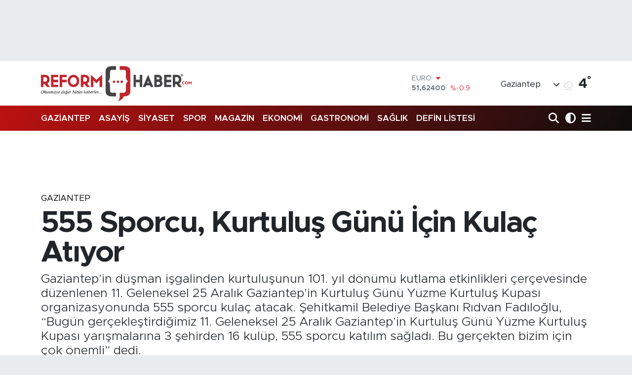

--- FILE ---
content_type: text/html; charset=UTF-8
request_url: https://www.reformhaber.com/555-sporcu-kurtulus-gunu-icin-kulac-atiyor
body_size: 24434
content:
<!DOCTYPE html>
<html lang="tr" data-theme="flow">
<head>
<link rel="dns-prefetch" href="//www.reformhaber.com">
<link rel="dns-prefetch" href="//reformhabercom.teimg.com">
<link rel="dns-prefetch" href="//static.tebilisim.com">
<link rel="dns-prefetch" href="//platform-api.sharethis.com">
<link rel="dns-prefetch" href="//www.googletagmanager.com">
<link rel="dns-prefetch" href="//news.google.com">
<link rel="dns-prefetch" href="//cdn.ampproject.org">
<link rel="dns-prefetch" href="//pagead2.googlesyndication.com">
<link rel="dns-prefetch" href="//static.wdgtsrc.com">
<link rel="dns-prefetch" href="//www.facebook.com">
<link rel="dns-prefetch" href="//www.twitter.com">
<link rel="dns-prefetch" href="//www.instagram.com">
<link rel="dns-prefetch" href="//www.youtube.com">
<link rel="dns-prefetch" href="//api.whatsapp.com">
<link rel="dns-prefetch" href="//x.com">
<link rel="dns-prefetch" href="//www.linkedin.com">
<link rel="dns-prefetch" href="//pinterest.com">
<link rel="dns-prefetch" href="//t.me">
<link rel="dns-prefetch" href="//www.flashscore.com.tr">
<link rel="dns-prefetch" href="//media.api-sports.io">
<link rel="dns-prefetch" href="//apps.apple.com">
<link rel="dns-prefetch" href="//play.google.com">
<link rel="dns-prefetch" href="//tebilisim.com">
<link rel="dns-prefetch" href="//facebook.com">
<link rel="dns-prefetch" href="//twitter.com">
<link rel="dns-prefetch" href="//www.google.com">
<link rel="dns-prefetch" href="//cdn.onesignal.com">

    <meta charset="utf-8">
<title>555 Sporcu, Kurtuluş Günü İçin Kulaç Atıyor</title>
<meta name="description" content="Gaziantep’in düşman işgalinden kurtuluşunun 101. yıl dönümü kutlama etkinlikleri çerçevesinde düzenlenen 11. Geleneksel 25 Aralık Gaziantep’in Kurtuluş Günü Yüzme Kurtuluş Kupası organizasyonunda 555 sporcu kulaç atacak. Şehitkamil Belediye Başkanı Rıdvan Fadıloğlu, “Bugün gerçekleştirdiğimiz 11. Geleneksel 25 Aralık Gaziantep’in Kurtuluş Günü Yüzme Kurtuluş Kupası yarışmalarına 3 şehirden 16 kulüp, 555 sporcu katılım sağladı. Bu gerçekten bizim için çok önemli” dedi.">
<meta name="keywords" content="gaziantep">
<link rel="canonical" href="https://www.reformhaber.com/555-sporcu-kurtulus-gunu-icin-kulac-atiyor">
<meta name="viewport" content="width=device-width,initial-scale=1">
<meta name="X-UA-Compatible" content="IE=edge">
<meta name="robots" content="max-image-preview:large">
<meta name="theme-color" content="#bc1111">
<meta name="apple-itunes-app" content="6477464586">
<meta name="title" content="555 Sporcu, Kurtuluş Günü İçin Kulaç Atıyor">
<meta name="articleSection" content="news">
<meta name="datePublished" content="2022-12-24T16:11:00+03:00">
<meta name="dateModified" content="2024-09-29T10:30:15+03:00">
<meta name="articleAuthor" content="Haber Merkezi">
<meta name="author" content="Haber Merkezi">
<link rel="amphtml" href="https://www.reformhaber.com/555-sporcu-kurtulus-gunu-icin-kulac-atiyor/amp">
<meta property="og:site_name" content="Gaziantep Son Dakika Haberleri Reform Haber">
<meta property="og:title" content="555 Sporcu, Kurtuluş Günü İçin Kulaç Atıyor">
<meta property="og:description" content="Gaziantep’in düşman işgalinden kurtuluşunun 101. yıl dönümü kutlama etkinlikleri çerçevesinde düzenlenen 11. Geleneksel 25 Aralık Gaziantep’in Kurtuluş Günü Yüzme Kurtuluş Kupası organizasyonunda 555 sporcu kulaç atacak. Şehitkamil Belediye Başkanı Rıdvan Fadıloğlu, “Bugün gerçekleştirdiğimiz 11. Geleneksel 25 Aralık Gaziantep’in Kurtuluş Günü Yüzme Kurtuluş Kupası yarışmalarına 3 şehirden 16 kulüp, 555 sporcu katılım sağladı. Bu gerçekten bizim için çok önemli” dedi.">
<meta property="og:url" content="https://www.reformhaber.com/555-sporcu-kurtulus-gunu-icin-kulac-atiyor">
<meta property="og:image" content="https://reformhabercom.teimg.com/reformhaber-com/uploads/2022/12/0-50.jpg">
<meta property="og:type" content="article">
<meta property="og:article:published_time" content="2022-12-24T16:11:00+03:00">
<meta property="og:article:modified_time" content="2024-09-29T10:30:15+03:00">
<meta name="twitter:card" content="summary_large_image">
<meta name="twitter:site" content="@reformhabercom">
<meta name="twitter:title" content="555 Sporcu, Kurtuluş Günü İçin Kulaç Atıyor">
<meta name="twitter:description" content="Gaziantep’in düşman işgalinden kurtuluşunun 101. yıl dönümü kutlama etkinlikleri çerçevesinde düzenlenen 11. Geleneksel 25 Aralık Gaziantep’in Kurtuluş Günü Yüzme Kurtuluş Kupası organizasyonunda 555 sporcu kulaç atacak. Şehitkamil Belediye Başkanı Rıdvan Fadıloğlu, “Bugün gerçekleştirdiğimiz 11. Geleneksel 25 Aralık Gaziantep’in Kurtuluş Günü Yüzme Kurtuluş Kupası yarışmalarına 3 şehirden 16 kulüp, 555 sporcu katılım sağladı. Bu gerçekten bizim için çok önemli” dedi.">
<meta name="twitter:image" content="https://reformhabercom.teimg.com/reformhaber-com/uploads/2022/12/0-50.jpg">
<meta name="twitter:url" content="https://www.reformhaber.com/555-sporcu-kurtulus-gunu-icin-kulac-atiyor">
<link rel="shortcut icon" type="image/x-icon" href="https://reformhabercom.teimg.com/reformhaber-com/uploads/2022/12/reform-haber/gbpr2pz5-400x400.jpg">
<link rel="manifest" href="https://www.reformhaber.com/manifest.json?v=6.6.4" />
<link rel="preload" href="https://static.tebilisim.com/flow/assets/css/font-awesome/fa-solid-900.woff2" as="font" type="font/woff2" crossorigin />
<link rel="preload" href="https://static.tebilisim.com/flow/assets/css/font-awesome/fa-brands-400.woff2" as="font" type="font/woff2" crossorigin />
<link rel="preload" href="https://static.tebilisim.com/flow/assets/css/weather-icons/font/weathericons-regular-webfont.woff2" as="font" type="font/woff2" crossorigin />
<link rel="preload" href="https://static.tebilisim.com/flow/vendor/te/fonts/metropolis/metropolis-bold.woff2" as="font" type="font/woff2" crossorigin />
<link rel="preload" href="https://static.tebilisim.com/flow/vendor/te/fonts/metropolis/metropolis-light.woff2" as="font" type="font/woff2" crossorigin />
<link rel="preload" href="https://static.tebilisim.com/flow/vendor/te/fonts/metropolis/metropolis-medium.woff2" as="font" type="font/woff2" crossorigin />
<link rel="preload" href="https://static.tebilisim.com/flow/vendor/te/fonts/metropolis/metropolis-regular.woff2" as="font" type="font/woff2" crossorigin />
<link rel="preload" href="https://static.tebilisim.com/flow/vendor/te/fonts/metropolis/metropolis-semibold.woff2" as="font" type="font/woff2" crossorigin />


<link rel="preload" as="style" href="https://static.tebilisim.com/flow/vendor/te/fonts/metropolis.css?v=6.6.4">
<link rel="stylesheet" href="https://static.tebilisim.com/flow/vendor/te/fonts/metropolis.css?v=6.6.4">

<style>:root {
        --te-link-color: #333;
        --te-link-hover-color: #000;
        --te-font: "Metropolis";
        --te-secondary-font: "Metropolis";
        --te-h1-font-size: 60px;
        --te-color: #bc1111;
        --te-hover-color: #0e0d0d;
        --mm-ocd-width: 85%!important; /*  Mobil Menü Genişliği */
        --swiper-theme-color: var(--te-color)!important;
        --header-13-color: #ffc107;
    }</style><link rel="preload" as="style" href="https://static.tebilisim.com/flow/assets/vendor/bootstrap/css/bootstrap.min.css?v=6.6.4">
<link rel="stylesheet" href="https://static.tebilisim.com/flow/assets/vendor/bootstrap/css/bootstrap.min.css?v=6.6.4">
<link rel="preload" as="style" href="https://static.tebilisim.com/flow/assets/css/app6.6.4.min.css">
<link rel="stylesheet" href="https://static.tebilisim.com/flow/assets/css/app6.6.4.min.css">

<link defer="defer" async="async" rel="stylesheet" href="https://platform-api.sharethis.com/js/sharethis.js#property=65afc89592c73d001906c90b&product=sop">


<script type="application/ld+json">{"@context":"https:\/\/schema.org","@type":"WebSite","url":"https:\/\/www.reformhaber.com","potentialAction":{"@type":"SearchAction","target":"https:\/\/www.reformhaber.com\/arama?q={query}","query-input":"required name=query"}}</script>

<script type="application/ld+json">{"@context":"https:\/\/schema.org","@type":"NewsMediaOrganization","url":"https:\/\/www.reformhaber.com","name":"Gaziantep Reform Haber","logo":"https:\/\/reformhabercom.teimg.com\/reformhaber-com\/images\/banner\/Untitled-344.png","sameAs":["https:\/\/www.facebook.com\/reformhabercom","https:\/\/www.twitter.com\/reformhabercom","https:\/\/www.youtube.com\/@ReformHaber27","https:\/\/www.instagram.com\/reform_haber"]}</script>

<script type="application/ld+json">{"@context":"https:\/\/schema.org","@graph":[{"@type":"SiteNavigationElement","name":"Ana Sayfa","url":"https:\/\/www.reformhaber.com","@id":"https:\/\/www.reformhaber.com"},{"@type":"SiteNavigationElement","name":"G\u00dcNDEM","url":"https:\/\/www.reformhaber.com\/gundem","@id":"https:\/\/www.reformhaber.com\/gundem"},{"@type":"SiteNavigationElement","name":"\u00d6ZEL HABER","url":"https:\/\/www.reformhaber.com\/ozel-haber","@id":"https:\/\/www.reformhaber.com\/ozel-haber"},{"@type":"SiteNavigationElement","name":"SPOR","url":"https:\/\/www.reformhaber.com\/spor","@id":"https:\/\/www.reformhaber.com\/spor"},{"@type":"SiteNavigationElement","name":"D\u00dcNYA","url":"https:\/\/www.reformhaber.com\/dunya","@id":"https:\/\/www.reformhaber.com\/dunya"},{"@type":"SiteNavigationElement","name":"EKONOM\u0130","url":"https:\/\/www.reformhaber.com\/ekonomi","@id":"https:\/\/www.reformhaber.com\/ekonomi"},{"@type":"SiteNavigationElement","name":"S\u0130YASET","url":"https:\/\/www.reformhaber.com\/siyaset","@id":"https:\/\/www.reformhaber.com\/siyaset"},{"@type":"SiteNavigationElement","name":"YA\u015eAM","url":"https:\/\/www.reformhaber.com\/yasam","@id":"https:\/\/www.reformhaber.com\/yasam"},{"@type":"SiteNavigationElement","name":"E\u011e\u0130T\u0130M","url":"https:\/\/www.reformhaber.com\/egitim","@id":"https:\/\/www.reformhaber.com\/egitim"},{"@type":"SiteNavigationElement","name":"MAGAZ\u0130N","url":"https:\/\/www.reformhaber.com\/magazin","@id":"https:\/\/www.reformhaber.com\/magazin"},{"@type":"SiteNavigationElement","name":"OTOMOB\u0130L","url":"https:\/\/www.reformhaber.com\/otomobil","@id":"https:\/\/www.reformhaber.com\/otomobil"},{"@type":"SiteNavigationElement","name":"K\u00dcLT\u00dcR-SANAT","url":"https:\/\/www.reformhaber.com\/kultur-sanat","@id":"https:\/\/www.reformhaber.com\/kultur-sanat"},{"@type":"SiteNavigationElement","name":"B\u0130L\u0130M & TEKNOLOJ\u0130","url":"https:\/\/www.reformhaber.com\/bilim-teknoloji","@id":"https:\/\/www.reformhaber.com\/bilim-teknoloji"},{"@type":"SiteNavigationElement","name":"SA\u011eLIK","url":"https:\/\/www.reformhaber.com\/saglik","@id":"https:\/\/www.reformhaber.com\/saglik"},{"@type":"SiteNavigationElement","name":"YEREL","url":"https:\/\/www.reformhaber.com\/yerel","@id":"https:\/\/www.reformhaber.com\/yerel"},{"@type":"SiteNavigationElement","name":"ASAY\u0130\u015e","url":"https:\/\/www.reformhaber.com\/asayis","@id":"https:\/\/www.reformhaber.com\/asayis"},{"@type":"SiteNavigationElement","name":"Gaziantep","url":"https:\/\/www.reformhaber.com\/gaziantep-1","@id":"https:\/\/www.reformhaber.com\/gaziantep-1"},{"@type":"SiteNavigationElement","name":"Teknoloji","url":"https:\/\/www.reformhaber.com\/teknoloji","@id":"https:\/\/www.reformhaber.com\/teknoloji"},{"@type":"SiteNavigationElement","name":"GEZ\u0130","url":"https:\/\/www.reformhaber.com\/gezi","@id":"https:\/\/www.reformhaber.com\/gezi"},{"@type":"SiteNavigationElement","name":"Gastronomi","url":"https:\/\/www.reformhaber.com\/gastronomi","@id":"https:\/\/www.reformhaber.com\/gastronomi"},{"@type":"SiteNavigationElement","name":"Amsterdam","url":"https:\/\/www.reformhaber.com\/amsterdam","@id":"https:\/\/www.reformhaber.com\/amsterdam"},{"@type":"SiteNavigationElement","name":"Rize","url":"https:\/\/www.reformhaber.com\/rize","@id":"https:\/\/www.reformhaber.com\/rize"},{"@type":"SiteNavigationElement","name":"Bilim","url":"https:\/\/www.reformhaber.com\/bilim","@id":"https:\/\/www.reformhaber.com\/bilim"},{"@type":"SiteNavigationElement","name":"Vatikan","url":"https:\/\/www.reformhaber.com\/vatikan","@id":"https:\/\/www.reformhaber.com\/vatikan"},{"@type":"SiteNavigationElement","name":"Kiev","url":"https:\/\/www.reformhaber.com\/kiev","@id":"https:\/\/www.reformhaber.com\/kiev"},{"@type":"SiteNavigationElement","name":"Gazze","url":"https:\/\/www.reformhaber.com\/gazze","@id":"https:\/\/www.reformhaber.com\/gazze"},{"@type":"SiteNavigationElement","name":"Riyad","url":"https:\/\/www.reformhaber.com\/riyad","@id":"https:\/\/www.reformhaber.com\/riyad"},{"@type":"SiteNavigationElement","name":"Kastamonu","url":"https:\/\/www.reformhaber.com\/kastamonu","@id":"https:\/\/www.reformhaber.com\/kastamonu"},{"@type":"SiteNavigationElement","name":"Antalija","url":"https:\/\/www.reformhaber.com\/antalija","@id":"https:\/\/www.reformhaber.com\/antalija"},{"@type":"SiteNavigationElement","name":"New york","url":"https:\/\/www.reformhaber.com\/new-york","@id":"https:\/\/www.reformhaber.com\/new-york"},{"@type":"SiteNavigationElement","name":"Wash\u0131ngton","url":"https:\/\/www.reformhaber.com\/washington","@id":"https:\/\/www.reformhaber.com\/washington"},{"@type":"SiteNavigationElement","name":"Burdur","url":"https:\/\/www.reformhaber.com\/burdur","@id":"https:\/\/www.reformhaber.com\/burdur"},{"@type":"SiteNavigationElement","name":"Paris","url":"https:\/\/www.reformhaber.com\/paris","@id":"https:\/\/www.reformhaber.com\/paris"},{"@type":"SiteNavigationElement","name":"Mekke","url":"https:\/\/www.reformhaber.com\/mekke","@id":"https:\/\/www.reformhaber.com\/mekke"},{"@type":"SiteNavigationElement","name":"Connect\u0131cut","url":"https:\/\/www.reformhaber.com\/connecticut","@id":"https:\/\/www.reformhaber.com\/connecticut"},{"@type":"SiteNavigationElement","name":"Tel aviv","url":"https:\/\/www.reformhaber.com\/tel-aviv","@id":"https:\/\/www.reformhaber.com\/tel-aviv"},{"@type":"SiteNavigationElement","name":"Carol\u0131na","url":"https:\/\/www.reformhaber.com\/carolina","@id":"https:\/\/www.reformhaber.com\/carolina"},{"@type":"SiteNavigationElement","name":"Tahran","url":"https:\/\/www.reformhaber.com\/tahran","@id":"https:\/\/www.reformhaber.com\/tahran"},{"@type":"SiteNavigationElement","name":"New jersey","url":"https:\/\/www.reformhaber.com\/new-jersey","@id":"https:\/\/www.reformhaber.com\/new-jersey"},{"@type":"SiteNavigationElement","name":"Lahey","url":"https:\/\/www.reformhaber.com\/lahey","@id":"https:\/\/www.reformhaber.com\/lahey"},{"@type":"SiteNavigationElement","name":"Duisburg","url":"https:\/\/www.reformhaber.com\/duisburg","@id":"https:\/\/www.reformhaber.com\/duisburg"},{"@type":"SiteNavigationElement","name":"Beograd","url":"https:\/\/www.reformhaber.com\/beograd","@id":"https:\/\/www.reformhaber.com\/beograd"},{"@type":"SiteNavigationElement","name":"S\u00fcleymaniye","url":"https:\/\/www.reformhaber.com\/suleymaniye","@id":"https:\/\/www.reformhaber.com\/suleymaniye"},{"@type":"SiteNavigationElement","name":"\u015eam","url":"https:\/\/www.reformhaber.com\/sam","@id":"https:\/\/www.reformhaber.com\/sam"},{"@type":"SiteNavigationElement","name":"\u0130leti\u015fim","url":"https:\/\/www.reformhaber.com\/iletisim","@id":"https:\/\/www.reformhaber.com\/iletisim"},{"@type":"SiteNavigationElement","name":"Gizlilik S\u00f6zle\u015fmesi","url":"https:\/\/www.reformhaber.com\/gizlilik-sozlesmesi","@id":"https:\/\/www.reformhaber.com\/gizlilik-sozlesmesi"},{"@type":"SiteNavigationElement","name":"Yazarlar","url":"https:\/\/www.reformhaber.com\/yazarlar","@id":"https:\/\/www.reformhaber.com\/yazarlar"},{"@type":"SiteNavigationElement","name":"Foto Galeri","url":"https:\/\/www.reformhaber.com\/foto-galeri","@id":"https:\/\/www.reformhaber.com\/foto-galeri"},{"@type":"SiteNavigationElement","name":"Video Galeri","url":"https:\/\/www.reformhaber.com\/video","@id":"https:\/\/www.reformhaber.com\/video"},{"@type":"SiteNavigationElement","name":"Biyografiler","url":"https:\/\/www.reformhaber.com\/biyografi","@id":"https:\/\/www.reformhaber.com\/biyografi"},{"@type":"SiteNavigationElement","name":"Firma Rehberi","url":"https:\/\/www.reformhaber.com\/rehber","@id":"https:\/\/www.reformhaber.com\/rehber"},{"@type":"SiteNavigationElement","name":"Seri \u0130lanlar","url":"https:\/\/www.reformhaber.com\/ilan","@id":"https:\/\/www.reformhaber.com\/ilan"},{"@type":"SiteNavigationElement","name":"Vefatlar","url":"https:\/\/www.reformhaber.com\/vefat","@id":"https:\/\/www.reformhaber.com\/vefat"},{"@type":"SiteNavigationElement","name":"R\u00f6portajlar","url":"https:\/\/www.reformhaber.com\/roportaj","@id":"https:\/\/www.reformhaber.com\/roportaj"},{"@type":"SiteNavigationElement","name":"Anketler","url":"https:\/\/www.reformhaber.com\/anketler","@id":"https:\/\/www.reformhaber.com\/anketler"},{"@type":"SiteNavigationElement","name":"\u015eehitkamil Bug\u00fcn, Yar\u0131n ve 1 Haftal\u0131k Hava Durumu Tahmini","url":"https:\/\/www.reformhaber.com\/sehitkamil-hava-durumu","@id":"https:\/\/www.reformhaber.com\/sehitkamil-hava-durumu"},{"@type":"SiteNavigationElement","name":"\u015eehitkamil Namaz Vakitleri","url":"https:\/\/www.reformhaber.com\/sehitkamil-namaz-vakitleri","@id":"https:\/\/www.reformhaber.com\/sehitkamil-namaz-vakitleri"},{"@type":"SiteNavigationElement","name":"Puan Durumu ve Fikst\u00fcr","url":"https:\/\/www.reformhaber.com\/futbol\/st-super-lig-puan-durumu-ve-fikstur","@id":"https:\/\/www.reformhaber.com\/futbol\/st-super-lig-puan-durumu-ve-fikstur"}]}</script>

<script type="application/ld+json">{"@context":"https:\/\/schema.org","@type":"BreadcrumbList","itemListElement":[{"@type":"ListItem","position":1,"item":{"@type":"Thing","@id":"https:\/\/www.reformhaber.com","name":"Haberler"}}]}</script>
<script type="application/ld+json">{"@context":"https:\/\/schema.org","@type":"NewsArticle","headline":"555 Sporcu, Kurtulu\u015f G\u00fcn\u00fc \u0130\u00e7in Kula\u00e7 At\u0131yor","articleSection":"Gaziantep","dateCreated":"2022-12-24T16:11:00+03:00","datePublished":"2022-12-24T16:11:00+03:00","dateModified":"2024-09-29T10:30:15+03:00","wordCount":373,"genre":"news","mainEntityOfPage":{"@type":"WebPage","@id":"https:\/\/www.reformhaber.com\/555-sporcu-kurtulus-gunu-icin-kulac-atiyor"},"articleBody":"<p>Gaziantep\u2019in d\u00fc\u015fman i\u015fgalinden kurtulu\u015funun 101. y\u0131l d\u00f6n\u00fcm\u00fc kutlama etkinlikleri \u00e7er\u00e7evesinde \u015eehitkamil Belediyesi ve Gen\u00e7lik ve Spor \u0130l M\u00fcd\u00fcrl\u00fc\u011f\u00fc taraf\u0131ndan 11. Geleneksel 25 Aral\u0131k Gaziantep\u2019in Kurtulu\u015f G\u00fcn\u00fc Y\u00fczme Kurtulu\u015f Kupas\u0131 organizasyonu d\u00fczenlendi. \u015eehitkamil Belediyesi Alleben 1 Y\u00fczme Havuzunda d\u00fczenlenen 11. Geleneksel 25 Aral\u0131k Gaziantep'in Kurtulu\u015f G\u00fcn\u00fc Y\u00fczme Kurtulu\u015f Kupas\u0131 yar\u0131\u015fmalar\u0131na yo\u011fun ilgi g\u00f6sterildi. 3 \u015fehirden, 16 kul\u00fcb\u00fcn 555 sporcusu, \u00e7e\u015fitli kategorilerde d\u00fczenlenen yar\u0131\u015flarda, \u00f6d\u00fcl k\u00fcrs\u00fcs\u00fc mutlulu\u011fu ya\u015famak i\u00e7in k\u0131yas\u0131ya m\u00fccadele ettiler.<\/p>\r\n\r\n<h2><b>E\u011fitimli, Disiplinli, Sa\u011fl\u0131kl\u0131 Nesiller, Spor \u0130le \u0130n\u015fa Edilebilir<\/b><\/h2>\r\n\r\n<p>Organizasyonun a\u00e7\u0131l\u0131\u015f konu\u015fmas\u0131n\u0131 yapan \u015eehitkamil Belediye Ba\u015fkan\u0131 R\u0131dvan Fad\u0131lo\u011flu, \u015fu ifadeleri kulland\u0131:<\/p>\r\n\r\n<p>\u201c\u015eehitkamil Belediyesi olarak g\u00f6reve geldi\u011fimiz andan itibaren e\u011fitime, spora, sanata ve k\u00fclt\u00fcrel etkinlikleri destek vermeye gayret g\u00f6sterdik. Bug\u00fcn ger\u00e7ekle\u015ftirdi\u011fimiz 11. Geleneksel 25 Aral\u0131k Gaziantep\u2019in Kurtulu\u015f G\u00fcn\u00fc Y\u00fczme Kurtulu\u015f Kupas\u0131 yar\u0131\u015fmalar\u0131na 3 \u015fehirden 16 kul\u00fcp, 555 sporcu kat\u0131l\u0131m sa\u011flad\u0131. Bu ger\u00e7ekten bizim i\u00e7in \u00e7ok \u00f6nemli. \u00d6zellikle senenin son yar\u0131\u015f\u0131 say\u0131lan bu yar\u0131\u015fmada al\u0131nan sonu\u00e7lar, federasyon taraf\u0131ndan da de\u011ferlendirmeye tabii tutuluyor. Bu faaliyetleri de yaparken, yaln\u0131zca kendi \u015fehrimizdeki kat\u0131l\u0131mc\u0131lar\u0131m\u0131za de\u011fil, kom\u015fu misafirlerimize de geldikleri i\u00e7in te\u015fekk\u00fcr ediyorum. 101 y\u0131l \u00f6nce atalar\u0131m\u0131z bu topraklar\u0131 bizlere vatan k\u0131lmak ad\u0131na canlar\u0131yla \u00f6dedikleri bu topraklar\u0131 bizlere emanet ettiler. G\u00fcn\u00fcm\u00fczde art\u0131k teknolojik ve ekonomik sava\u015flarla kar\u015f\u0131 kar\u015f\u0131yay\u0131z. Bu teknolojik ve ekonomik sava\u015flardan kurtulabilmek ad\u0131na sa\u011fl\u0131kl\u0131 nesillere ihtiyac\u0131m\u0131z var. E\u011fitimli, disiplinli, sa\u011fl\u0131kl\u0131 nesiller, spor ile in\u015fa edilebilir. Bu vesileyle \u015eehitkamil Belediyesi olarak 4-6 ya\u015ftan ba\u015flay\u0131p yeti\u015fkin bireylere kadar t\u00fcm spor bran\u015flar\u0131na destek vermeye gayret g\u00f6steriyoruz. Bug\u00fcnk\u00fc etkinlikte yar\u0131\u015fan t\u00fcm yavrular\u0131m\u0131z\u0131 y\u00fcrekten kutluyorum. 25 Aral\u0131k Gaziantep Kurtulu\u015f G\u00fcn\u00fc kutlu olsun.\u201d<\/p>\r\n\r\n<p>Organizasyonda dereceye giren sporcular, \u00f6d\u00fcllerini \u015eehitkamil Belediye Ba\u015fkan\u0131 R\u0131dvan Fad\u0131lo\u011flu\u2019nun elinden ald\u0131lar.<\/p>","description":"Gaziantep\u2019in d\u00fc\u015fman i\u015fgalinden kurtulu\u015funun 101. y\u0131l d\u00f6n\u00fcm\u00fc kutlama etkinlikleri \u00e7er\u00e7evesinde d\u00fczenlenen 11. Geleneksel 25 Aral\u0131k Gaziantep\u2019in Kurtulu\u015f G\u00fcn\u00fc Y\u00fczme Kurtulu\u015f Kupas\u0131 organizasyonunda 555 sporcu kula\u00e7 atacak. \u015eehitkamil Belediye Ba\u015fkan\u0131 R\u0131dvan Fad\u0131lo\u011flu, \u201cBug\u00fcn ger\u00e7ekle\u015ftirdi\u011fimiz 11. Geleneksel 25 Aral\u0131k Gaziantep\u2019in Kurtulu\u015f G\u00fcn\u00fc Y\u00fczme Kurtulu\u015f Kupas\u0131 yar\u0131\u015fmalar\u0131na 3 \u015fehirden 16 kul\u00fcp, 555 sporcu kat\u0131l\u0131m sa\u011flad\u0131. Bu ger\u00e7ekten bizim i\u00e7in \u00e7ok \u00f6nemli\u201d dedi.","inLanguage":"tr-TR","keywords":["gaziantep"],"image":{"@type":"ImageObject","url":"https:\/\/reformhabercom.teimg.com\/crop\/1280x720\/reformhaber-com\/uploads\/2022\/12\/0-50.jpg","width":"1280","height":"720","caption":"555 Sporcu, Kurtulu\u015f G\u00fcn\u00fc \u0130\u00e7in Kula\u00e7 At\u0131yor"},"publishingPrinciples":"https:\/\/www.reformhaber.com\/gizlilik-sozlesmesi","isFamilyFriendly":"http:\/\/schema.org\/True","isAccessibleForFree":"http:\/\/schema.org\/True","publisher":{"@type":"Organization","name":"Gaziantep Reform Haber","image":"https:\/\/reformhabercom.teimg.com\/reformhaber-com\/images\/banner\/Untitled-344.png","logo":{"@type":"ImageObject","url":"https:\/\/reformhabercom.teimg.com\/reformhaber-com\/images\/banner\/Untitled-344.png","width":"640","height":"375"}},"author":{"@type":"Person","name":"Gaziantep Reform Haber","honorificPrefix":"","jobTitle":"","url":null}}</script>
<script data-cfasync="false" src="https://static.tebilisim.com/flow/assets/js/dark-mode.js?v=6.6.4"></script>





<!-- Google Tag Manager -->
<script>(function(w,d,s,l,i){w[l]=w[l]||[];w[l].push({'gtm.start':
new Date().getTime(),event:'gtm.js'});var f=d.getElementsByTagName(s)[0],
j=d.createElement(s),dl=l!='dataLayer'?'&l='+l:'';j.async=true;j.src=
'https://www.googletagmanager.com/gtm.js?id='+i+dl;f.parentNode.insertBefore(j,f);
})(window,document,'script','dataLayer','GTM-WR6QN4P');</script>
<!-- End Google Tag Manager -->


<script async src="https://www.googletagmanager.com/gtag/js?id=G-1REJ3H5V8B"></script>
<script>
 window.dataLayer = window.dataLayer || [];
 function gtag(){dataLayer.push(arguments);}
 gtag('js', new Date());
 gtag('config', 'G-1REJ3H5V8B');
 </script>
 
 <!-- Google tag (gtag.js) -->
<script async src="https://www.googletagmanager.com/gtag/js?id=G-52E7PFE77T"></script>
<script>
  window.dataLayer = window.dataLayer || [];
  function gtag(){dataLayer.push(arguments);}
  gtag('js', new Date());

  gtag('config', 'G-52E7PFE77T');
</script>

<script async type="application/javascript"
        src="https://news.google.com/swg/js/v1/swg-basic.js"></script>
        
<script>
  (self.SWG_BASIC = self.SWG_BASIC || []).push( basicSubscriptions => {
    basicSubscriptions.init({
      type: "NewsArticle",
      isPartOfType: ["Product"],
      isPartOfProductId: "CAow-72fDA:openaccess",
      clientOptions: { theme: "light", lang: "tr" },
    });
  });
</script>

<head>
<link rel="dns-prefetch" href="//www.reformhaber.com">
<link rel="dns-prefetch" href="//reformhabercom.teimg.com">
<link rel="dns-prefetch" href="//static.tebilisim.com">
<link rel="dns-prefetch" href="//platform-api.sharethis.com">
<link rel="dns-prefetch" href="//www.googletagmanager.com">
<link rel="dns-prefetch" href="//news.google.com">
<link rel="dns-prefetch" href="//cdn.ampproject.org">
<link rel="dns-prefetch" href="//pagead2.googlesyndication.com">
<link rel="dns-prefetch" href="//static.wdgtsrc.com">
<link rel="dns-prefetch" href="//www.facebook.com">
<link rel="dns-prefetch" href="//www.twitter.com">
<link rel="dns-prefetch" href="//www.instagram.com">
<link rel="dns-prefetch" href="//www.youtube.com">
<link rel="dns-prefetch" href="//api.whatsapp.com">
<link rel="dns-prefetch" href="//x.com">
<link rel="dns-prefetch" href="//www.linkedin.com">
<link rel="dns-prefetch" href="//pinterest.com">
<link rel="dns-prefetch" href="//t.me">
<link rel="dns-prefetch" href="//www.flashscore.com.tr">
<link rel="dns-prefetch" href="//media.api-sports.io">
<link rel="dns-prefetch" href="//apps.apple.com">
<link rel="dns-prefetch" href="//play.google.com">
<link rel="dns-prefetch" href="//tebilisim.com">
<link rel="dns-prefetch" href="//facebook.com">
<link rel="dns-prefetch" href="//twitter.com">
<link rel="dns-prefetch" href="//www.google.com">
<link rel="dns-prefetch" href="//cdn.onesignal.com"><script async custom-element="amp-ad" src="https://cdn.ampproject.org/v0/amp-ad-0.1.js"></script></head>

<head>
<link rel="dns-prefetch" href="//www.reformhaber.com">
<link rel="dns-prefetch" href="//reformhabercom.teimg.com">
<link rel="dns-prefetch" href="//static.tebilisim.com">
<link rel="dns-prefetch" href="//platform-api.sharethis.com">
<link rel="dns-prefetch" href="//www.googletagmanager.com">
<link rel="dns-prefetch" href="//news.google.com">
<link rel="dns-prefetch" href="//cdn.ampproject.org">
<link rel="dns-prefetch" href="//pagead2.googlesyndication.com">
<link rel="dns-prefetch" href="//static.wdgtsrc.com">
<link rel="dns-prefetch" href="//www.facebook.com">
<link rel="dns-prefetch" href="//www.twitter.com">
<link rel="dns-prefetch" href="//www.instagram.com">
<link rel="dns-prefetch" href="//www.youtube.com">
<link rel="dns-prefetch" href="//api.whatsapp.com">
<link rel="dns-prefetch" href="//x.com">
<link rel="dns-prefetch" href="//www.linkedin.com">
<link rel="dns-prefetch" href="//pinterest.com">
<link rel="dns-prefetch" href="//t.me">
<link rel="dns-prefetch" href="//www.flashscore.com.tr">
<link rel="dns-prefetch" href="//media.api-sports.io">
<link rel="dns-prefetch" href="//apps.apple.com">
<link rel="dns-prefetch" href="//play.google.com">
<link rel="dns-prefetch" href="//tebilisim.com">
<link rel="dns-prefetch" href="//facebook.com">
<link rel="dns-prefetch" href="//twitter.com">
<link rel="dns-prefetch" href="//www.google.com">
<link rel="dns-prefetch" href="//cdn.onesignal.com"><script async src="https://pagead2.googlesyndication.com/pagead/js/adsbygoogle.js?client=ca-pub-3153051045898906"
     crossorigin="anonymous"></script><head>
<link rel="dns-prefetch" href="//www.reformhaber.com">
<link rel="dns-prefetch" href="//reformhabercom.teimg.com">
<link rel="dns-prefetch" href="//static.tebilisim.com">
<link rel="dns-prefetch" href="//platform-api.sharethis.com">
<link rel="dns-prefetch" href="//www.googletagmanager.com">
<link rel="dns-prefetch" href="//news.google.com">
<link rel="dns-prefetch" href="//cdn.ampproject.org">
<link rel="dns-prefetch" href="//pagead2.googlesyndication.com">
<link rel="dns-prefetch" href="//static.wdgtsrc.com">
<link rel="dns-prefetch" href="//www.facebook.com">
<link rel="dns-prefetch" href="//www.twitter.com">
<link rel="dns-prefetch" href="//www.instagram.com">
<link rel="dns-prefetch" href="//www.youtube.com">
<link rel="dns-prefetch" href="//api.whatsapp.com">
<link rel="dns-prefetch" href="//x.com">
<link rel="dns-prefetch" href="//www.linkedin.com">
<link rel="dns-prefetch" href="//pinterest.com">
<link rel="dns-prefetch" href="//t.me">
<link rel="dns-prefetch" href="//www.flashscore.com.tr">
<link rel="dns-prefetch" href="//media.api-sports.io">
<link rel="dns-prefetch" href="//apps.apple.com">
<link rel="dns-prefetch" href="//play.google.com">
<link rel="dns-prefetch" href="//tebilisim.com">
<link rel="dns-prefetch" href="//facebook.com">
<link rel="dns-prefetch" href="//twitter.com">
<link rel="dns-prefetch" href="//www.google.com">
<link rel="dns-prefetch" href="//cdn.onesignal.com">



<script async data-cfasync="false"
	src="https://www.googletagmanager.com/gtag/js?id=G-1REJ3H5V8B"></script>
<script data-cfasync="false">
	window.dataLayer = window.dataLayer || [];
	  function gtag(){dataLayer.push(arguments);}
	  gtag('js', new Date());
	  gtag('config', 'G-1REJ3H5V8B');
</script>




</head>




<body class="d-flex flex-column min-vh-100">

    <div id="ad_152" data-channel="152" data-advert="temedya" data-rotation="120" class="d-none d-sm-flex flex-column align-items-center justify-content-start text-center mx-auto overflow-hidden my-3" data-affix="0" style="width: 970px;height: 90px;" data-width="970" data-height="90"></div><div id="ad_152_mobile" data-channel="152" data-advert="temedya" data-rotation="120" class="d-flex d-sm-none flex-column align-items-center justify-content-start text-center mx-auto overflow-hidden my-3" data-affix="0" style="width: 300px;height: 50px;" data-width="300" data-height="50"></div><div data-pagespeed="true"><!-- Google Tag Manager (noscript) -->
<noscript><iframe src="https://www.googletagmanager.com/ns.html?id=GTM-WR6QN4P"
height="0" width="0" style="display:none;visibility:hidden"></iframe></noscript>
<!-- End Google Tag Manager (noscript) -->
<script async src="https://static.wdgtsrc.com/assets/loader.js" data-chats-widget-id="c2f402ec-c16d-4140-a00d-e26ab2edd73d"></script></div>
    

    <header class="header-1">
    <nav class="top-header navbar navbar-expand-lg navbar-light shadow-sm bg-white py-1">
        <div class="container">
                            <a class="navbar-brand me-0" href="/" title="Gaziantep Son Dakika Haberleri Reform Haber">
                <img src="https://reformhabercom.teimg.com/reformhaber-com/images/banner/Untitled-344.png" alt="Gaziantep Son Dakika Haberleri Reform Haber" width="305" height="40" class="light-mode img-fluid flow-logo">
<img src="https://reformhabercom.teimg.com/reformhaber-com/images/banner/Untitled-344.png" alt="Gaziantep Son Dakika Haberleri Reform Haber" width="305" height="40" class="dark-mode img-fluid flow-logo d-none">

            </a>
                                    <div class="header-widgets d-lg-flex justify-content-end align-items-center d-none">
                <div class="position-relative overflow-hidden" style="height: 40px;">
                    <!-- PİYASALAR -->
        <div class="newsticker mini">
        <ul class="newsticker__h4 list-unstyled text-secondary" data-header="1">
            <li class="newsticker__item col dolar">
                <div>DOLAR <span class="text-success"><i class="fa fa-caret-up ms-1"></i></span> </div>
                <div class="fw-bold mb-0 d-inline-block">43,49900</div>
                <span class="d-inline-block ms-2 text-success">%0.19</span>
            </li>
            <li class="newsticker__item col euro">
                <div>EURO <span class="text-danger"><i class="fa fa-caret-down ms-1"></i></span> </div>
                <div class="fw-bold mb-0 d-inline-block">51,62400</div><span
                    class="d-inline-block ms-2 text-danger">%-0.9</span>
            </li>
            <li class="newsticker__item col sterlin">
                <div>STERLİN <span class="text-danger"><i class="fa fa-caret-down ms-1"></i></span> </div>
                <div class="fw-bold mb-0 d-inline-block">59,60390</div><span
                    class="d-inline-block ms-2 text-danger">%-0.78</span>
            </li>
            <li class="newsticker__item col altin">
                <div>G.ALTIN <span class="text-danger"><i class="fa fa-caret-down ms-1"></i></span> </div>
                <div class="fw-bold mb-0 d-inline-block">6788,96000</div>
                <span class="d-inline-block ms-2 text-danger">%-0.15</span>
            </li>
            <li class="newsticker__item col bist">
                <div>BİST100 <span class="text-success"><i class="fa fa-caret-up ms-1"></i></span> </div>
                <div class="fw-bold mb-0 d-inline-block">13.838,00</div>
                <span class="d-inline-block ms-2 text-success">%5</span>
            </li>
            <li class="newsticker__item col btc">
                <div>BITCOIN <span class="text-success"><i class="fa fa-caret-up ms-1"></i></span> </div>
                <div class="fw-bold mb-0 d-inline-block">83.620,22</div>
                <span class="d-inline-block ms-2 text-success">%1.49</span>
            </li>
        </ul>
    </div>
    

                </div>
                <div class="weather-top d-none d-lg-flex justify-content-between align-items-center ms-4 weather-widget mini">
                    <!-- HAVA DURUMU -->

<input type="hidden" name="widget_setting_weathercity" value="37.07638820,37.38272340" />

            <div class="weather mx-1">
            <div class="custom-selectbox " onclick="toggleDropdown(this)" style="width: 120px">
    <div class="d-flex justify-content-between align-items-center">
        <span style="">Gaziantep</span>
        <i class="fas fa-chevron-down" style="font-size: 14px"></i>
    </div>
    <ul class="bg-white text-dark overflow-widget" style="min-height: 100px; max-height: 300px">
                        <li>
            <a href="https://www.reformhaber.com/adana-hava-durumu" title="Adana Hava Durumu" class="text-dark">
                Adana
            </a>
        </li>
                        <li>
            <a href="https://www.reformhaber.com/adiyaman-hava-durumu" title="Adıyaman Hava Durumu" class="text-dark">
                Adıyaman
            </a>
        </li>
                        <li>
            <a href="https://www.reformhaber.com/afyonkarahisar-hava-durumu" title="Afyonkarahisar Hava Durumu" class="text-dark">
                Afyonkarahisar
            </a>
        </li>
                        <li>
            <a href="https://www.reformhaber.com/agri-hava-durumu" title="Ağrı Hava Durumu" class="text-dark">
                Ağrı
            </a>
        </li>
                        <li>
            <a href="https://www.reformhaber.com/aksaray-hava-durumu" title="Aksaray Hava Durumu" class="text-dark">
                Aksaray
            </a>
        </li>
                        <li>
            <a href="https://www.reformhaber.com/amasya-hava-durumu" title="Amasya Hava Durumu" class="text-dark">
                Amasya
            </a>
        </li>
                        <li>
            <a href="https://www.reformhaber.com/ankara-hava-durumu" title="Ankara Hava Durumu" class="text-dark">
                Ankara
            </a>
        </li>
                        <li>
            <a href="https://www.reformhaber.com/antalya-hava-durumu" title="Antalya Hava Durumu" class="text-dark">
                Antalya
            </a>
        </li>
                        <li>
            <a href="https://www.reformhaber.com/ardahan-hava-durumu" title="Ardahan Hava Durumu" class="text-dark">
                Ardahan
            </a>
        </li>
                        <li>
            <a href="https://www.reformhaber.com/artvin-hava-durumu" title="Artvin Hava Durumu" class="text-dark">
                Artvin
            </a>
        </li>
                        <li>
            <a href="https://www.reformhaber.com/aydin-hava-durumu" title="Aydın Hava Durumu" class="text-dark">
                Aydın
            </a>
        </li>
                        <li>
            <a href="https://www.reformhaber.com/balikesir-hava-durumu" title="Balıkesir Hava Durumu" class="text-dark">
                Balıkesir
            </a>
        </li>
                        <li>
            <a href="https://www.reformhaber.com/bartin-hava-durumu" title="Bartın Hava Durumu" class="text-dark">
                Bartın
            </a>
        </li>
                        <li>
            <a href="https://www.reformhaber.com/batman-hava-durumu" title="Batman Hava Durumu" class="text-dark">
                Batman
            </a>
        </li>
                        <li>
            <a href="https://www.reformhaber.com/bayburt-hava-durumu" title="Bayburt Hava Durumu" class="text-dark">
                Bayburt
            </a>
        </li>
                        <li>
            <a href="https://www.reformhaber.com/bilecik-hava-durumu" title="Bilecik Hava Durumu" class="text-dark">
                Bilecik
            </a>
        </li>
                        <li>
            <a href="https://www.reformhaber.com/bingol-hava-durumu" title="Bingöl Hava Durumu" class="text-dark">
                Bingöl
            </a>
        </li>
                        <li>
            <a href="https://www.reformhaber.com/bitlis-hava-durumu" title="Bitlis Hava Durumu" class="text-dark">
                Bitlis
            </a>
        </li>
                        <li>
            <a href="https://www.reformhaber.com/bolu-hava-durumu" title="Bolu Hava Durumu" class="text-dark">
                Bolu
            </a>
        </li>
                        <li>
            <a href="https://www.reformhaber.com/burdur-hava-durumu" title="Burdur Hava Durumu" class="text-dark">
                Burdur
            </a>
        </li>
                        <li>
            <a href="https://www.reformhaber.com/bursa-hava-durumu" title="Bursa Hava Durumu" class="text-dark">
                Bursa
            </a>
        </li>
                        <li>
            <a href="https://www.reformhaber.com/canakkale-hava-durumu" title="Çanakkale Hava Durumu" class="text-dark">
                Çanakkale
            </a>
        </li>
                        <li>
            <a href="https://www.reformhaber.com/cankiri-hava-durumu" title="Çankırı Hava Durumu" class="text-dark">
                Çankırı
            </a>
        </li>
                        <li>
            <a href="https://www.reformhaber.com/corum-hava-durumu" title="Çorum Hava Durumu" class="text-dark">
                Çorum
            </a>
        </li>
                        <li>
            <a href="https://www.reformhaber.com/denizli-hava-durumu" title="Denizli Hava Durumu" class="text-dark">
                Denizli
            </a>
        </li>
                        <li>
            <a href="https://www.reformhaber.com/diyarbakir-hava-durumu" title="Diyarbakır Hava Durumu" class="text-dark">
                Diyarbakır
            </a>
        </li>
                        <li>
            <a href="https://www.reformhaber.com/duzce-hava-durumu" title="Düzce Hava Durumu" class="text-dark">
                Düzce
            </a>
        </li>
                        <li>
            <a href="https://www.reformhaber.com/edirne-hava-durumu" title="Edirne Hava Durumu" class="text-dark">
                Edirne
            </a>
        </li>
                        <li>
            <a href="https://www.reformhaber.com/elazig-hava-durumu" title="Elazığ Hava Durumu" class="text-dark">
                Elazığ
            </a>
        </li>
                        <li>
            <a href="https://www.reformhaber.com/erzincan-hava-durumu" title="Erzincan Hava Durumu" class="text-dark">
                Erzincan
            </a>
        </li>
                        <li>
            <a href="https://www.reformhaber.com/erzurum-hava-durumu" title="Erzurum Hava Durumu" class="text-dark">
                Erzurum
            </a>
        </li>
                        <li>
            <a href="https://www.reformhaber.com/eskisehir-hava-durumu" title="Eskişehir Hava Durumu" class="text-dark">
                Eskişehir
            </a>
        </li>
                        <li>
            <a href="https://www.reformhaber.com/gaziantep-hava-durumu" title="Gaziantep Hava Durumu" class="text-dark">
                Gaziantep
            </a>
        </li>
                        <li>
            <a href="https://www.reformhaber.com/giresun-hava-durumu" title="Giresun Hava Durumu" class="text-dark">
                Giresun
            </a>
        </li>
                        <li>
            <a href="https://www.reformhaber.com/gumushane-hava-durumu" title="Gümüşhane Hava Durumu" class="text-dark">
                Gümüşhane
            </a>
        </li>
                        <li>
            <a href="https://www.reformhaber.com/hakkari-hava-durumu" title="Hakkâri Hava Durumu" class="text-dark">
                Hakkâri
            </a>
        </li>
                        <li>
            <a href="https://www.reformhaber.com/hatay-hava-durumu" title="Hatay Hava Durumu" class="text-dark">
                Hatay
            </a>
        </li>
                        <li>
            <a href="https://www.reformhaber.com/igdir-hava-durumu" title="Iğdır Hava Durumu" class="text-dark">
                Iğdır
            </a>
        </li>
                        <li>
            <a href="https://www.reformhaber.com/isparta-hava-durumu" title="Isparta Hava Durumu" class="text-dark">
                Isparta
            </a>
        </li>
                        <li>
            <a href="https://www.reformhaber.com/istanbul-hava-durumu" title="İstanbul Hava Durumu" class="text-dark">
                İstanbul
            </a>
        </li>
                        <li>
            <a href="https://www.reformhaber.com/izmir-hava-durumu" title="İzmir Hava Durumu" class="text-dark">
                İzmir
            </a>
        </li>
                        <li>
            <a href="https://www.reformhaber.com/kahramanmaras-hava-durumu" title="Kahramanmaraş Hava Durumu" class="text-dark">
                Kahramanmaraş
            </a>
        </li>
                        <li>
            <a href="https://www.reformhaber.com/karabuk-hava-durumu" title="Karabük Hava Durumu" class="text-dark">
                Karabük
            </a>
        </li>
                        <li>
            <a href="https://www.reformhaber.com/karaman-hava-durumu" title="Karaman Hava Durumu" class="text-dark">
                Karaman
            </a>
        </li>
                        <li>
            <a href="https://www.reformhaber.com/kars-hava-durumu" title="Kars Hava Durumu" class="text-dark">
                Kars
            </a>
        </li>
                        <li>
            <a href="https://www.reformhaber.com/kastamonu-hava-durumu" title="Kastamonu Hava Durumu" class="text-dark">
                Kastamonu
            </a>
        </li>
                        <li>
            <a href="https://www.reformhaber.com/kayseri-hava-durumu" title="Kayseri Hava Durumu" class="text-dark">
                Kayseri
            </a>
        </li>
                        <li>
            <a href="https://www.reformhaber.com/kilis-hava-durumu" title="Kilis Hava Durumu" class="text-dark">
                Kilis
            </a>
        </li>
                        <li>
            <a href="https://www.reformhaber.com/kirikkale-hava-durumu" title="Kırıkkale Hava Durumu" class="text-dark">
                Kırıkkale
            </a>
        </li>
                        <li>
            <a href="https://www.reformhaber.com/kirklareli-hava-durumu" title="Kırklareli Hava Durumu" class="text-dark">
                Kırklareli
            </a>
        </li>
                        <li>
            <a href="https://www.reformhaber.com/kirsehir-hava-durumu" title="Kırşehir Hava Durumu" class="text-dark">
                Kırşehir
            </a>
        </li>
                        <li>
            <a href="https://www.reformhaber.com/kocaeli-hava-durumu" title="Kocaeli Hava Durumu" class="text-dark">
                Kocaeli
            </a>
        </li>
                        <li>
            <a href="https://www.reformhaber.com/konya-hava-durumu" title="Konya Hava Durumu" class="text-dark">
                Konya
            </a>
        </li>
                        <li>
            <a href="https://www.reformhaber.com/kutahya-hava-durumu" title="Kütahya Hava Durumu" class="text-dark">
                Kütahya
            </a>
        </li>
                        <li>
            <a href="https://www.reformhaber.com/malatya-hava-durumu" title="Malatya Hava Durumu" class="text-dark">
                Malatya
            </a>
        </li>
                        <li>
            <a href="https://www.reformhaber.com/manisa-hava-durumu" title="Manisa Hava Durumu" class="text-dark">
                Manisa
            </a>
        </li>
                        <li>
            <a href="https://www.reformhaber.com/mardin-hava-durumu" title="Mardin Hava Durumu" class="text-dark">
                Mardin
            </a>
        </li>
                        <li>
            <a href="https://www.reformhaber.com/mersin-hava-durumu" title="Mersin Hava Durumu" class="text-dark">
                Mersin
            </a>
        </li>
                        <li>
            <a href="https://www.reformhaber.com/mugla-hava-durumu" title="Muğla Hava Durumu" class="text-dark">
                Muğla
            </a>
        </li>
                        <li>
            <a href="https://www.reformhaber.com/mus-hava-durumu" title="Muş Hava Durumu" class="text-dark">
                Muş
            </a>
        </li>
                        <li>
            <a href="https://www.reformhaber.com/nevsehir-hava-durumu" title="Nevşehir Hava Durumu" class="text-dark">
                Nevşehir
            </a>
        </li>
                        <li>
            <a href="https://www.reformhaber.com/nigde-hava-durumu" title="Niğde Hava Durumu" class="text-dark">
                Niğde
            </a>
        </li>
                        <li>
            <a href="https://www.reformhaber.com/ordu-hava-durumu" title="Ordu Hava Durumu" class="text-dark">
                Ordu
            </a>
        </li>
                        <li>
            <a href="https://www.reformhaber.com/osmaniye-hava-durumu" title="Osmaniye Hava Durumu" class="text-dark">
                Osmaniye
            </a>
        </li>
                        <li>
            <a href="https://www.reformhaber.com/rize-hava-durumu" title="Rize Hava Durumu" class="text-dark">
                Rize
            </a>
        </li>
                        <li>
            <a href="https://www.reformhaber.com/sakarya-hava-durumu" title="Sakarya Hava Durumu" class="text-dark">
                Sakarya
            </a>
        </li>
                        <li>
            <a href="https://www.reformhaber.com/samsun-hava-durumu" title="Samsun Hava Durumu" class="text-dark">
                Samsun
            </a>
        </li>
                        <li>
            <a href="https://www.reformhaber.com/sanliurfa-hava-durumu" title="Şanlıurfa Hava Durumu" class="text-dark">
                Şanlıurfa
            </a>
        </li>
                        <li>
            <a href="https://www.reformhaber.com/siirt-hava-durumu" title="Siirt Hava Durumu" class="text-dark">
                Siirt
            </a>
        </li>
                        <li>
            <a href="https://www.reformhaber.com/sinop-hava-durumu" title="Sinop Hava Durumu" class="text-dark">
                Sinop
            </a>
        </li>
                        <li>
            <a href="https://www.reformhaber.com/sivas-hava-durumu" title="Sivas Hava Durumu" class="text-dark">
                Sivas
            </a>
        </li>
                        <li>
            <a href="https://www.reformhaber.com/sirnak-hava-durumu" title="Şırnak Hava Durumu" class="text-dark">
                Şırnak
            </a>
        </li>
                        <li>
            <a href="https://www.reformhaber.com/tekirdag-hava-durumu" title="Tekirdağ Hava Durumu" class="text-dark">
                Tekirdağ
            </a>
        </li>
                        <li>
            <a href="https://www.reformhaber.com/tokat-hava-durumu" title="Tokat Hava Durumu" class="text-dark">
                Tokat
            </a>
        </li>
                        <li>
            <a href="https://www.reformhaber.com/trabzon-hava-durumu" title="Trabzon Hava Durumu" class="text-dark">
                Trabzon
            </a>
        </li>
                        <li>
            <a href="https://www.reformhaber.com/tunceli-hava-durumu" title="Tunceli Hava Durumu" class="text-dark">
                Tunceli
            </a>
        </li>
                        <li>
            <a href="https://www.reformhaber.com/usak-hava-durumu" title="Uşak Hava Durumu" class="text-dark">
                Uşak
            </a>
        </li>
                        <li>
            <a href="https://www.reformhaber.com/van-hava-durumu" title="Van Hava Durumu" class="text-dark">
                Van
            </a>
        </li>
                        <li>
            <a href="https://www.reformhaber.com/yalova-hava-durumu" title="Yalova Hava Durumu" class="text-dark">
                Yalova
            </a>
        </li>
                        <li>
            <a href="https://www.reformhaber.com/yozgat-hava-durumu" title="Yozgat Hava Durumu" class="text-dark">
                Yozgat
            </a>
        </li>
                        <li>
            <a href="https://www.reformhaber.com/zonguldak-hava-durumu" title="Zonguldak Hava Durumu" class="text-dark">
                Zonguldak
            </a>
        </li>
            </ul>
</div>

        </div>
        <div>
            <img src="//cdn.weatherapi.com/weather/64x64/day/143.png" class="condition" width="26" height="26" alt="4" />
        </div>
        <div class="weather-degree h3 mb-0 lead ms-2" data-header="1">
            <span class="degree">4</span><sup>°</sup>
        </div>
    
<div data-location='{"city":"TUXX0014"}' class="d-none"></div>


                </div>
            </div>
                        <ul class="nav d-lg-none px-2">
                <li class="nav-item dropdown ">
    <a href="#" class="me-2 " data-bs-toggle="dropdown" data-bs-display="static">
        <i class="fas fa-adjust fa-lg theme-icon-active"></i>
    </a>
    <ul class="dropdown-menu min-w-auto dropdown-menu-end shadow-none border-0 rounded-0">
        <li>
            <button type="button" class="dropdown-item d-flex align-items-center active" data-bs-theme-value="light">
                <i class="fa fa-sun me-1 mode-switch"></i>
                Açık
            </button>
        </li>
        <li>
            <button type="button" class="dropdown-item d-flex align-items-center" data-bs-theme-value="dark">
                <i class="fa fa-moon me-1 mode-switch"></i>
                Koyu
            </button>
        </li>
        <li>
            <button type="button" class="dropdown-item d-flex align-items-center" data-bs-theme-value="auto">
                <i class="fas fa-adjust me-1 mode-switch"></i>
                Sistem
            </button>
        </li>
    </ul>
</li>

                <li class="nav-item"><a href="/arama" class="me-2" title="Ara"><i class="fa fa-search fa-lg"></i></a></li>
                <li class="nav-item"><a href="#menu" title="Ana Menü"><i class="fa fa-bars fa-lg"></i></a></li>
            </ul>
        </div>
    </nav>
    <div class="main-menu navbar navbar-expand-lg d-none d-lg-block bg-gradient-te py-1">
        <div class="container">
            <ul  class="nav fw-semibold">
        <li class="nav-item   ">
        <a href="/gaziantep-1" class="nav-link text-white" target="_self" title="GAZİANTEP">GAZİANTEP</a>
        
    </li>
        <li class="nav-item   ">
        <a href="/asayis" class="nav-link text-white" target="_self" title="ASAYİŞ">ASAYİŞ</a>
        
    </li>
        <li class="nav-item   ">
        <a href="/siyaset" class="nav-link text-white" target="_self" title="SİYASET">SİYASET</a>
        
    </li>
        <li class="nav-item   ">
        <a href="/spor" class="nav-link text-white" target="_self" title="SPOR">SPOR</a>
        
    </li>
        <li class="nav-item   ">
        <a href="/magazin" class="nav-link text-white" target="_self" title="MAGAZİN">MAGAZİN</a>
        
    </li>
        <li class="nav-item   ">
        <a href="/ekonomi" class="nav-link text-white" target="_self" title="EKONOMİ">EKONOMİ</a>
        
    </li>
        <li class="nav-item   ">
        <a href="/gastronomi" class="nav-link text-white" target="_blank" title="GASTRONOMİ">GASTRONOMİ</a>
        
    </li>
        <li class="nav-item   ">
        <a href="/saglik" class="nav-link text-white" target="_self" title="SAĞLIK">SAĞLIK</a>
        
    </li>
        <li class="nav-item   ">
        <a href="/defin-listeleri" class="nav-link text-white" target="_self" title="DEFİN LİSTESİ">DEFİN LİSTESİ</a>
        
    </li>
    </ul>

            <ul class="navigation-menu nav d-flex align-items-center">

                <li class="nav-item">
                    <a href="/arama" class="nav-link pe-1 text-white" title="Ara">
                        <i class="fa fa-search fa-lg"></i>
                    </a>
                </li>

                <li class="nav-item dropdown ">
    <a href="#" class="nav-link pe-1 text-white " data-bs-toggle="dropdown" data-bs-display="static">
        <i class="fas fa-adjust fa-lg theme-icon-active"></i>
    </a>
    <ul class="dropdown-menu min-w-auto dropdown-menu-end shadow-none border-0 rounded-0">
        <li>
            <button type="button" class="dropdown-item d-flex align-items-center active" data-bs-theme-value="light">
                <i class="fa fa-sun me-1 mode-switch"></i>
                Açık
            </button>
        </li>
        <li>
            <button type="button" class="dropdown-item d-flex align-items-center" data-bs-theme-value="dark">
                <i class="fa fa-moon me-1 mode-switch"></i>
                Koyu
            </button>
        </li>
        <li>
            <button type="button" class="dropdown-item d-flex align-items-center" data-bs-theme-value="auto">
                <i class="fas fa-adjust me-1 mode-switch"></i>
                Sistem
            </button>
        </li>
    </ul>
</li>


                <li class="nav-item dropdown position-static">
                    <a class="nav-link pe-0 text-white" data-bs-toggle="dropdown" href="#" aria-haspopup="true" aria-expanded="false" title="Ana Menü">
                        <i class="fa fa-bars fa-lg"></i>
                    </a>
                    <div class="mega-menu dropdown-menu dropdown-menu-end text-capitalize shadow-lg border-0 rounded-0">

    <div class="row g-3 small p-3">

                <div class="col">
            <div class="extra-sections bg-light p-3 border">
                <a href="https://www.reformhaber.com/gaziantep-nobetci-eczaneler" title="Nöbetçi Eczaneler" class="d-block border-bottom pb-2 mb-2" target="_self"><i class="fa-solid fa-capsules me-2"></i>Nöbetçi Eczaneler</a>
<a href="https://www.reformhaber.com/gaziantep-hava-durumu" title="Hava Durumu" class="d-block border-bottom pb-2 mb-2" target="_self"><i class="fa-solid fa-cloud-sun me-2"></i>Hava Durumu</a>
<a href="https://www.reformhaber.com/gaziantep-namaz-vakitleri" title="Namaz Vakitleri" class="d-block border-bottom pb-2 mb-2" target="_self"><i class="fa-solid fa-mosque me-2"></i>Namaz Vakitleri</a>
<a href="https://www.reformhaber.com/gaziantep-trafik-durumu" title="Trafik Durumu" class="d-block border-bottom pb-2 mb-2" target="_self"><i class="fa-solid fa-car me-2"></i>Trafik Durumu</a>
<a href="https://www.reformhaber.com/futbol/super-lig-puan-durumu-ve-fikstur" title="Süper Lig Puan Durumu ve Fikstür" class="d-block border-bottom pb-2 mb-2" target="_self"><i class="fa-solid fa-chart-bar me-2"></i>Süper Lig Puan Durumu ve Fikstür</a>
<a href="https://www.reformhaber.com/tum-mansetler" title="Tüm Manşetler" class="d-block border-bottom pb-2 mb-2" target="_self"><i class="fa-solid fa-newspaper me-2"></i>Tüm Manşetler</a>
<a href="https://www.reformhaber.com/sondakika-haberleri" title="Son Dakika Haberleri" class="d-block border-bottom pb-2 mb-2" target="_self"><i class="fa-solid fa-bell me-2"></i>Son Dakika Haberleri</a>

            </div>
        </div>
        
        <div class="col">
        <a href="/ozel-haber" class="d-block border-bottom  pb-2 mb-2" target="_self" title="ÖZEL HABER">ÖZEL HABER</a>
            <a href="/saglik" class="d-block border-bottom  pb-2 mb-2" target="_self" title="SAĞLIK">SAĞLIK</a>
            <a href="/dunya" class="d-block border-bottom  pb-2 mb-2" target="_self" title="DÜNYA">DÜNYA</a>
            <a href="/yasam" class="d-block border-bottom  pb-2 mb-2" target="_self" title="YAŞAM">YAŞAM</a>
            <a href="/egitim" class="d-block border-bottom  pb-2 mb-2" target="_self" title="EĞİTİM">EĞİTİM</a>
            <a href="/otomobil" class="d-block border-bottom  pb-2 mb-2" target="_self" title="OTOMOBİL">OTOMOBİL</a>
            <a href="/kultur-sanat" class="d-block  pb-2 mb-2" target="_self" title="KÜLTÜR-SANAT">KÜLTÜR-SANAT</a>
        </div><div class="col">
            <a href="/genel" class="d-block border-bottom  pb-2 mb-2" target="_self" title="GENEL">GENEL</a>
            <a href="/bilim-teknoloji" class="d-block border-bottom  pb-2 mb-2" target="_self" title="BİLİM &amp; TEKNOLOJİ">BİLİM &amp; TEKNOLOJİ</a>
            <a href="/magazin" class="d-block border-bottom  pb-2 mb-2" target="_self" title="MAGAZİN">MAGAZİN</a>
            <a href="/politika" class="d-block border-bottom  pb-2 mb-2" target="_self" title="POLİTİKA">POLİTİKA</a>
            <a href="/gastronomi" class="d-block border-bottom  pb-2 mb-2" target="_self" title="GASTRONOMİ">GASTRONOMİ</a>
        </div>


    </div>

    <div class="p-3 bg-light">
                <a class="me-3"
            href="https://www.facebook.com/reformhabercom" target="_blank" rel="nofollow noreferrer noopener"><i class="fab fa-facebook me-2 text-navy"></i> Facebook</a>
                        <a class="me-3"
            href="https://www.twitter.com/reformhabercom" target="_blank" rel="nofollow noreferrer noopener"><i class="fab fa-x-twitter "></i> Twitter</a>
                        <a class="me-3"
            href="https://www.instagram.com/reform_haber" target="_blank" rel="nofollow noreferrer noopener"><i class="fab fa-instagram me-2 text-magenta"></i> Instagram</a>
                                <a class="me-3"
            href="https://www.youtube.com/@ReformHaber27" target="_blank" rel="nofollow noreferrer noopener"><i class="fab fa-youtube me-2 text-danger"></i> Youtube</a>
                                                <a class="" href="https://api.whatsapp.com/send?phone=+905326489797" title="Whatsapp" rel="nofollow noreferrer noopener"><i
            class="fab fa-whatsapp me-2 text-navy"></i> WhatsApp İhbar Hattı</a>    </div>

    <div class="mega-menu-footer p-2 bg-te-color">
        <a class="dropdown-item text-white" href="/kunye" title="Künye"><i class="fa fa-id-card me-2"></i> Künye</a>
        <a class="dropdown-item text-white" href="/iletisim" title="İletişim"><i class="fa fa-envelope me-2"></i> İletişim</a>
        <a class="dropdown-item text-white" href="/rss-baglantilari" title="RSS Bağlantıları"><i class="fa fa-rss me-2"></i> RSS Bağlantıları</a>
        <a class="dropdown-item text-white" href="/member/login" title="Üyelik Girişi"><i class="fa fa-user me-2"></i> Üyelik Girişi</a>
    </div>


</div>

                </li>

            </ul>
        </div>
    </div>
    <ul  class="mobile-categories d-lg-none list-inline bg-white">
        <li class="list-inline-item">
        <a href="/gaziantep-1" class="text-dark" target="_self" title="GAZİANTEP">
                GAZİANTEP
        </a>
    </li>
        <li class="list-inline-item">
        <a href="/asayis" class="text-dark" target="_self" title="ASAYİŞ">
                ASAYİŞ
        </a>
    </li>
        <li class="list-inline-item">
        <a href="/siyaset" class="text-dark" target="_self" title="SİYASET">
                SİYASET
        </a>
    </li>
        <li class="list-inline-item">
        <a href="/spor" class="text-dark" target="_self" title="SPOR">
                SPOR
        </a>
    </li>
        <li class="list-inline-item">
        <a href="/magazin" class="text-dark" target="_self" title="MAGAZİN">
                MAGAZİN
        </a>
    </li>
        <li class="list-inline-item">
        <a href="/ekonomi" class="text-dark" target="_self" title="EKONOMİ">
                EKONOMİ
        </a>
    </li>
        <li class="list-inline-item">
        <a href="/gastronomi" class="text-dark" target="_blank" title="GASTRONOMİ">
                GASTRONOMİ
        </a>
    </li>
        <li class="list-inline-item">
        <a href="/saglik" class="text-dark" target="_self" title="SAĞLIK">
                SAĞLIK
        </a>
    </li>
        <li class="list-inline-item">
        <a href="/defin-listeleri" class="text-dark" target="_self" title="DEFİN LİSTESİ">
                DEFİN LİSTESİ
        </a>
    </li>
    </ul>

</header>






<main class="single overflow-hidden" style="min-height: 300px">

    
    <div class="infinite" data-show-advert="1">

    

    <div class="infinite-item d-block" data-id="44465" data-category-id="173" data-reference="TE\Archive\Models\Archive" data-json-url="/service/json/featured-infinite.json">

        

        <div class="news-header py-3 bg-white">
            <div class="container">

                <div id="ad_131" data-channel="131" data-advert="temedya" data-rotation="120" class="d-none d-sm-flex flex-column align-items-center justify-content-start text-center mx-auto overflow-hidden mb-3" data-affix="0" style="width: 728px;height: 90px;" data-width="728" data-height="90"></div><div id="ad_131_mobile" data-channel="131" data-advert="temedya" data-rotation="120" class="d-flex d-sm-none flex-column align-items-center justify-content-start text-center mx-auto overflow-hidden mb-3" data-affix="0" style="width: 300px;height: 50px;" data-width="300" data-height="50"></div>

                <div class="text-center text-lg-start">
                    <a href="https://www.reformhaber.com/gaziantep" target="_self" title="Gaziantep" style="color: #000;" class="text-uppercase category">Gaziantep</a>
                </div>

                <h1 class="h2 fw-bold text-lg-start headline my-2 text-center" itemprop="headline">555 Sporcu, Kurtuluş Günü İçin Kulaç Atıyor</h1>
                
                <h2 class="lead text-center text-lg-start text-dark description" itemprop="description">Gaziantep’in düşman işgalinden kurtuluşunun 101. yıl dönümü kutlama etkinlikleri çerçevesinde düzenlenen 11. Geleneksel 25 Aralık Gaziantep’in Kurtuluş Günü Yüzme Kurtuluş Kupası organizasyonunda 555 sporcu kulaç atacak. Şehitkamil Belediye Başkanı Rıdvan Fadıloğlu, “Bugün gerçekleştirdiğimiz 11. Geleneksel 25 Aralık Gaziantep’in Kurtuluş Günü Yüzme Kurtuluş Kupası yarışmalarına 3 şehirden 16 kulüp, 555 sporcu katılım sağladı. Bu gerçekten bizim için çok önemli” dedi.</h2>
                
            </div>
        </div>


        <div class="container g-0 g-sm-4">

            <div class="news-section overflow-hidden mt-lg-3">
                <div class="row g-3">
                    <div class="col-lg-8">
                        <div class="card border-0 rounded-0 mb-3">

                            <div class="inner">
    <a href="https://reformhabercom.teimg.com/crop/1280x720/reformhaber-com/uploads/2022/12/0-50.jpg" class="position-relative d-block" data-fancybox>
                        <div class="zoom-in-out m-3">
            <i class="fa fa-expand" style="font-size: 14px"></i>
        </div>
        <img class="img-fluid" src="https://reformhabercom.teimg.com/crop/1280x720/reformhaber-com/uploads/2022/12/0-50.jpg" alt="555 Sporcu, Kurtuluş Günü İçin Kulaç Atıyor" width="860" height="504" loading="eager" fetchpriority="high" decoding="async" style="width:100%; aspect-ratio: 860 / 504;" />
            </a>
</div>





                            <div class="share-area d-flex justify-content-between align-items-center bg-light p-2">

    <div class="mobile-share-button-container mb-2 d-block d-md-none">
    <button
        class="btn btn-primary btn-sm rounded-0 shadow-sm w-100"
        onclick="handleMobileShare(event, '555 Sporcu, Kurtuluş Günü İçin Kulaç Atıyor', 'https://www.reformhaber.com/555-sporcu-kurtulus-gunu-icin-kulac-atiyor')"
        title="Paylaş"
    >
        <i class="fas fa-share-alt me-2"></i>Paylaş
    </button>
</div>

<div class="social-buttons-new d-none d-md-flex justify-content-between">
    <a
        href="https://www.facebook.com/sharer/sharer.php?u=https%3A%2F%2Fwww.reformhaber.com%2F555-sporcu-kurtulus-gunu-icin-kulac-atiyor"
        onclick="initiateDesktopShare(event, 'facebook')"
        class="btn btn-primary btn-sm rounded-0 shadow-sm me-1"
        title="Facebook'ta Paylaş"
        data-platform="facebook"
        data-share-url="https://www.reformhaber.com/555-sporcu-kurtulus-gunu-icin-kulac-atiyor"
        data-share-title="555 Sporcu, Kurtuluş Günü İçin Kulaç Atıyor"
        rel="noreferrer nofollow noopener external"
    >
        <i class="fab fa-facebook-f"></i>
    </a>

    <a
        href="https://x.com/intent/tweet?url=https%3A%2F%2Fwww.reformhaber.com%2F555-sporcu-kurtulus-gunu-icin-kulac-atiyor&text=555+Sporcu%2C+Kurtulu%C5%9F+G%C3%BCn%C3%BC+%C4%B0%C3%A7in+Kula%C3%A7+At%C4%B1yor"
        onclick="initiateDesktopShare(event, 'twitter')"
        class="btn btn-dark btn-sm rounded-0 shadow-sm me-1"
        title="X'de Paylaş"
        data-platform="twitter"
        data-share-url="https://www.reformhaber.com/555-sporcu-kurtulus-gunu-icin-kulac-atiyor"
        data-share-title="555 Sporcu, Kurtuluş Günü İçin Kulaç Atıyor"
        rel="noreferrer nofollow noopener external"
    >
        <i class="fab fa-x-twitter text-white"></i>
    </a>

    <a
        href="https://api.whatsapp.com/send?text=555+Sporcu%2C+Kurtulu%C5%9F+G%C3%BCn%C3%BC+%C4%B0%C3%A7in+Kula%C3%A7+At%C4%B1yor+-+https%3A%2F%2Fwww.reformhaber.com%2F555-sporcu-kurtulus-gunu-icin-kulac-atiyor"
        onclick="initiateDesktopShare(event, 'whatsapp')"
        class="btn btn-success btn-sm rounded-0 btn-whatsapp shadow-sm me-1"
        title="Whatsapp'ta Paylaş"
        data-platform="whatsapp"
        data-share-url="https://www.reformhaber.com/555-sporcu-kurtulus-gunu-icin-kulac-atiyor"
        data-share-title="555 Sporcu, Kurtuluş Günü İçin Kulaç Atıyor"
        rel="noreferrer nofollow noopener external"
    >
        <i class="fab fa-whatsapp fa-lg"></i>
    </a>

    <div class="dropdown">
        <button class="dropdownButton btn btn-sm rounded-0 btn-warning border-none shadow-sm me-1" type="button" data-bs-toggle="dropdown" name="socialDropdownButton" title="Daha Fazla">
            <i id="icon" class="fa fa-plus"></i>
        </button>

        <ul class="dropdown-menu dropdown-menu-end border-0 rounded-1 shadow">
            <li>
                <a
                    href="https://www.linkedin.com/sharing/share-offsite/?url=https%3A%2F%2Fwww.reformhaber.com%2F555-sporcu-kurtulus-gunu-icin-kulac-atiyor"
                    class="dropdown-item"
                    onclick="initiateDesktopShare(event, 'linkedin')"
                    data-platform="linkedin"
                    data-share-url="https://www.reformhaber.com/555-sporcu-kurtulus-gunu-icin-kulac-atiyor"
                    data-share-title="555 Sporcu, Kurtuluş Günü İçin Kulaç Atıyor"
                    rel="noreferrer nofollow noopener external"
                    title="Linkedin"
                >
                    <i class="fab fa-linkedin text-primary me-2"></i>Linkedin
                </a>
            </li>
            <li>
                <a
                    href="https://pinterest.com/pin/create/button/?url=https%3A%2F%2Fwww.reformhaber.com%2F555-sporcu-kurtulus-gunu-icin-kulac-atiyor&description=555+Sporcu%2C+Kurtulu%C5%9F+G%C3%BCn%C3%BC+%C4%B0%C3%A7in+Kula%C3%A7+At%C4%B1yor&media="
                    class="dropdown-item"
                    onclick="initiateDesktopShare(event, 'pinterest')"
                    data-platform="pinterest"
                    data-share-url="https://www.reformhaber.com/555-sporcu-kurtulus-gunu-icin-kulac-atiyor"
                    data-share-title="555 Sporcu, Kurtuluş Günü İçin Kulaç Atıyor"
                    rel="noreferrer nofollow noopener external"
                    title="Pinterest"
                >
                    <i class="fab fa-pinterest text-danger me-2"></i>Pinterest
                </a>
            </li>
            <li>
                <a
                    href="https://t.me/share/url?url=https%3A%2F%2Fwww.reformhaber.com%2F555-sporcu-kurtulus-gunu-icin-kulac-atiyor&text=555+Sporcu%2C+Kurtulu%C5%9F+G%C3%BCn%C3%BC+%C4%B0%C3%A7in+Kula%C3%A7+At%C4%B1yor"
                    class="dropdown-item"
                    onclick="initiateDesktopShare(event, 'telegram')"
                    data-platform="telegram"
                    data-share-url="https://www.reformhaber.com/555-sporcu-kurtulus-gunu-icin-kulac-atiyor"
                    data-share-title="555 Sporcu, Kurtuluş Günü İçin Kulaç Atıyor"
                    rel="noreferrer nofollow noopener external"
                    title="Telegram"
                >
                    <i class="fab fa-telegram-plane text-primary me-2"></i>Telegram
                </a>
            </li>
            <li class="border-0">
                <a class="dropdown-item" href="javascript:void(0)" onclick="printContent(event)" title="Yazdır">
                    <i class="fas fa-print text-dark me-2"></i>
                    Yazdır
                </a>
            </li>
            <li class="border-0">
                <a class="dropdown-item" href="javascript:void(0)" onclick="copyURL(event, 'https://www.reformhaber.com/555-sporcu-kurtulus-gunu-icin-kulac-atiyor')" rel="noreferrer nofollow noopener external" title="Bağlantıyı Kopyala">
                    <i class="fas fa-link text-dark me-2"></i>
                    Kopyala
                </a>
            </li>
        </ul>
    </div>
</div>

<script>
    var shareableModelId = 44465;
    var shareableModelClass = 'TE\\Archive\\Models\\Archive';

    function shareCount(id, model, platform, url) {
        fetch("https://www.reformhaber.com/sharecount", {
            method: 'POST',
            headers: {
                'Content-Type': 'application/json',
                'X-CSRF-TOKEN': document.querySelector('meta[name="csrf-token"]')?.getAttribute('content')
            },
            body: JSON.stringify({ id, model, platform, url })
        }).catch(err => console.error('Share count fetch error:', err));
    }

    function goSharePopup(url, title, width = 600, height = 400) {
        const left = (screen.width - width) / 2;
        const top = (screen.height - height) / 2;
        window.open(
            url,
            title,
            `width=${width},height=${height},left=${left},top=${top},resizable=yes,scrollbars=yes`
        );
    }

    async function handleMobileShare(event, title, url) {
        event.preventDefault();

        if (shareableModelId && shareableModelClass) {
            shareCount(shareableModelId, shareableModelClass, 'native_mobile_share', url);
        }

        const isAndroidWebView = navigator.userAgent.includes('Android') && !navigator.share;

        if (isAndroidWebView) {
            window.location.href = 'androidshare://paylas?title=' + encodeURIComponent(title) + '&url=' + encodeURIComponent(url);
            return;
        }

        if (navigator.share) {
            try {
                await navigator.share({ title: title, url: url });
            } catch (error) {
                if (error.name !== 'AbortError') {
                    console.error('Web Share API failed:', error);
                }
            }
        } else {
            alert("Bu cihaz paylaşımı desteklemiyor.");
        }
    }

    function initiateDesktopShare(event, platformOverride = null) {
        event.preventDefault();
        const anchor = event.currentTarget;
        const platform = platformOverride || anchor.dataset.platform;
        const webShareUrl = anchor.href;
        const contentUrl = anchor.dataset.shareUrl || webShareUrl;

        if (shareableModelId && shareableModelClass && platform) {
            shareCount(shareableModelId, shareableModelClass, platform, contentUrl);
        }

        goSharePopup(webShareUrl, platform ? platform.charAt(0).toUpperCase() + platform.slice(1) : "Share");
    }

    function copyURL(event, urlToCopy) {
        event.preventDefault();
        navigator.clipboard.writeText(urlToCopy).then(() => {
            alert('Bağlantı panoya kopyalandı!');
        }).catch(err => {
            console.error('Could not copy text: ', err);
            try {
                const textArea = document.createElement("textarea");
                textArea.value = urlToCopy;
                textArea.style.position = "fixed";
                document.body.appendChild(textArea);
                textArea.focus();
                textArea.select();
                document.execCommand('copy');
                document.body.removeChild(textArea);
                alert('Bağlantı panoya kopyalandı!');
            } catch (fallbackErr) {
                console.error('Fallback copy failed:', fallbackErr);
            }
        });
    }

    function printContent(event) {
        event.preventDefault();

        const triggerElement = event.currentTarget;
        const contextContainer = triggerElement.closest('.infinite-item') || document;

        const header      = contextContainer.querySelector('.post-header');
        const media       = contextContainer.querySelector('.news-section .col-lg-8 .inner, .news-section .col-lg-8 .ratio, .news-section .col-lg-8 iframe');
        const articleBody = contextContainer.querySelector('.article-text');

        if (!header && !media && !articleBody) {
            window.print();
            return;
        }

        let printHtml = '';
        
        if (header) {
            const titleEl = header.querySelector('h1');
            const descEl  = header.querySelector('.description, h2.lead');

            let cleanHeaderHtml = '<div class="printed-header">';
            if (titleEl) cleanHeaderHtml += titleEl.outerHTML;
            if (descEl)  cleanHeaderHtml += descEl.outerHTML;
            cleanHeaderHtml += '</div>';

            printHtml += cleanHeaderHtml;
        }

        if (media) {
            printHtml += media.outerHTML;
        }

        if (articleBody) {
            const articleClone = articleBody.cloneNode(true);
            articleClone.querySelectorAll('.post-flash').forEach(function (el) {
                el.parentNode.removeChild(el);
            });
            printHtml += articleClone.outerHTML;
        }
        const iframe = document.createElement('iframe');
        iframe.style.position = 'fixed';
        iframe.style.right = '0';
        iframe.style.bottom = '0';
        iframe.style.width = '0';
        iframe.style.height = '0';
        iframe.style.border = '0';
        document.body.appendChild(iframe);

        const frameWindow = iframe.contentWindow || iframe;
        const title = document.title || 'Yazdır';
        const headStyles = Array.from(document.querySelectorAll('link[rel="stylesheet"], style'))
            .map(el => el.outerHTML)
            .join('');

        iframe.onload = function () {
            try {
                frameWindow.focus();
                frameWindow.print();
            } finally {
                setTimeout(function () {
                    document.body.removeChild(iframe);
                }, 1000);
            }
        };

        const doc = frameWindow.document;
        doc.open();
        doc.write(`
            <!doctype html>
            <html lang="tr">
                <head>
<link rel="dns-prefetch" href="//www.reformhaber.com">
<link rel="dns-prefetch" href="//reformhabercom.teimg.com">
<link rel="dns-prefetch" href="//static.tebilisim.com">
<link rel="dns-prefetch" href="//platform-api.sharethis.com">
<link rel="dns-prefetch" href="//www.googletagmanager.com">
<link rel="dns-prefetch" href="//news.google.com">
<link rel="dns-prefetch" href="//cdn.ampproject.org">
<link rel="dns-prefetch" href="//pagead2.googlesyndication.com">
<link rel="dns-prefetch" href="//static.wdgtsrc.com">
<link rel="dns-prefetch" href="//www.facebook.com">
<link rel="dns-prefetch" href="//www.twitter.com">
<link rel="dns-prefetch" href="//www.instagram.com">
<link rel="dns-prefetch" href="//www.youtube.com">
<link rel="dns-prefetch" href="//api.whatsapp.com">
<link rel="dns-prefetch" href="//x.com">
<link rel="dns-prefetch" href="//www.linkedin.com">
<link rel="dns-prefetch" href="//pinterest.com">
<link rel="dns-prefetch" href="//t.me">
<link rel="dns-prefetch" href="//www.flashscore.com.tr">
<link rel="dns-prefetch" href="//media.api-sports.io">
<link rel="dns-prefetch" href="//apps.apple.com">
<link rel="dns-prefetch" href="//play.google.com">
<link rel="dns-prefetch" href="//tebilisim.com">
<link rel="dns-prefetch" href="//facebook.com">
<link rel="dns-prefetch" href="//twitter.com">
<link rel="dns-prefetch" href="//www.google.com">
<link rel="dns-prefetch" href="//cdn.onesignal.com">
                    <meta charset="utf-8">
                    <title>${title}</title>
                    ${headStyles}
                    <style>
                        html, body {
                            margin: 0;
                            padding: 0;
                            background: #ffffff;
                        }
                        .printed-article {
                            margin: 0;
                            padding: 20px;
                            box-shadow: none;
                            background: #ffffff;
                        }
                    </style>
                </head>
                <body>
                    <div class="printed-article">
                        ${printHtml}
                    </div>
                </body>
            </html>
        `);
        doc.close();
    }

    var dropdownButton = document.querySelector('.dropdownButton');
    if (dropdownButton) {
        var icon = dropdownButton.querySelector('#icon');
        var parentDropdown = dropdownButton.closest('.dropdown');
        if (parentDropdown && icon) {
            parentDropdown.addEventListener('show.bs.dropdown', function () {
                icon.classList.remove('fa-plus');
                icon.classList.add('fa-minus');
            });
            parentDropdown.addEventListener('hide.bs.dropdown', function () {
                icon.classList.remove('fa-minus');
                icon.classList.add('fa-plus');
            });
        }
    }
</script>

    
        
        <div class="google-news share-are text-end">

            <a href="#" title="Metin boyutunu küçült" class="te-textDown btn btn-sm btn-white rounded-0 me-1">A<sup>-</sup></a>
            <a href="#" title="Metin boyutunu büyüt" class="te-textUp btn btn-sm btn-white rounded-0 me-1">A<sup>+</sup></a>

            
        </div>
        

    
</div>


                            <div class="row small p-2 meta-data border-bottom">
                                <div class="col-sm-12 small text-center text-sm-start">
                                                                        <time class="me-3"><i class="fa fa-calendar me-1"></i> 24.12.2022 - 16:11</time>
                                                                        <time class="me-3"><i class="fa fa-edit me-1"></i> 29.09.2024 - 10:30</time>
                                                                                                                                                                                </div>
                            </div>
                            <div class="article-text container-padding" data-text-id="44465" property="articleBody">
                                <div id="ad_128" data-channel="128" data-advert="temedya" data-rotation="120" class="d-none d-sm-flex flex-column align-items-center justify-content-start text-center mx-auto overflow-hidden mb-3" data-affix="0" style="width: 728px;height: 90px;" data-width="728" data-height="90"></div><div id="ad_128_mobile" data-channel="128" data-advert="temedya" data-rotation="120" class="d-flex d-sm-none flex-column align-items-center justify-content-start text-center mx-auto overflow-hidden mb-3" data-affix="0" style="width: 300px;height: 50px;" data-width="300" data-height="50"></div>
                                <p>Gaziantep’in düşman işgalinden kurtuluşunun 101. yıl dönümü kutlama etkinlikleri çerçevesinde Şehitkamil Belediyesi ve Gençlik ve Spor İl Müdürlüğü tarafından 11. Geleneksel 25 Aralık Gaziantep’in Kurtuluş Günü Yüzme Kurtuluş Kupası organizasyonu düzenlendi. Şehitkamil Belediyesi Alleben 1 Yüzme Havuzunda düzenlenen 11. Geleneksel 25 Aralık Gaziantep'in Kurtuluş Günü Yüzme Kurtuluş Kupası yarışmalarına yoğun ilgi gösterildi. 3 şehirden, 16 kulübün 555 sporcusu, çeşitli kategorilerde düzenlenen yarışlarda, ödül kürsüsü mutluluğu yaşamak için kıyasıya mücadele ettiler.</p>

<h2><b>Eğitimli, Disiplinli, Sağlıklı Nesiller, Spor İle İnşa Edilebilir</b></h2>

<p>Organizasyonun açılış konuşmasını yapan Şehitkamil Belediye Başkanı Rıdvan Fadıloğlu, şu ifadeleri kullandı:</p>

<p>“Şehitkamil Belediyesi olarak göreve geldiğimiz andan itibaren eğitime, spora, sanata ve kültürel etkinlikleri destek vermeye gayret gösterdik. Bugün gerçekleştirdiğimiz 11. Geleneksel 25 Aralık Gaziantep’in Kurtuluş Günü Yüzme Kurtuluş Kupası yarışmalarına 3 şehirden 16 kulüp, 555 sporcu katılım sağladı. Bu gerçekten bizim için çok önemli. Özellikle senenin son yarışı sayılan bu yarışmada alınan sonuçlar, federasyon tarafından da değerlendirmeye tabii tutuluyor. Bu faaliyetleri de yaparken, yalnızca kendi şehrimizdeki katılımcılarımıza değil, komşu misafirlerimize de geldikleri için teşekkür ediyorum. 101 yıl önce atalarımız bu toprakları bizlere vatan kılmak adına canlarıyla ödedikleri bu toprakları bizlere emanet ettiler. Günümüzde artık teknolojik ve ekonomik savaşlarla karşı karşıyayız. Bu teknolojik ve ekonomik savaşlardan kurtulabilmek adına sağlıklı nesillere ihtiyacımız var. Eğitimli, disiplinli, sağlıklı nesiller, spor ile inşa edilebilir. Bu vesileyle Şehitkamil Belediyesi olarak 4-6 yaştan başlayıp yetişkin bireylere kadar tüm spor branşlarına destek vermeye gayret gösteriyoruz. Bugünkü etkinlikte yarışan tüm yavrularımızı yürekten kutluyorum. 25 Aralık Gaziantep Kurtuluş Günü kutlu olsun.”</p>

<p>Organizasyonda dereceye giren sporcular, ödüllerini Şehitkamil Belediye Başkanı Rıdvan Fadıloğlu’nun elinden aldılar.</p><div class="article-source py-3 small ">
                </div>

                                                                <div id="ad_138" data-channel="138" data-advert="temedya" data-rotation="120" class="d-none d-sm-flex flex-column align-items-center justify-content-start text-center mx-auto overflow-hidden my-3" data-affix="0" style="width: 728px;height: 90px;" data-width="728" data-height="90"></div><div id="ad_138_mobile" data-channel="138" data-advert="temedya" data-rotation="120" class="d-flex d-sm-none flex-column align-items-center justify-content-start text-center mx-auto overflow-hidden my-3" data-affix="0" style="width: 300px;height: 50px;" data-width="300" data-height="50"></div>
                            </div>

                                                        <div class="card-footer bg-light border-0">
                                                                <a href="https://www.reformhaber.com/haberleri/gaziantep" title="gaziantep" class="btn btn-sm btn-outline-secondary me-1 my-1" rel="nofollow">Gaziantep</a>
                                                            </div>
                            
                        </div>

                        <div class="editors-choice my-3">
        <div class="row g-2">
                                </div>
    </div>





                        

                        <div class="related-news my-3 bg-white p-3">
    <div class="section-title d-flex mb-3 align-items-center">
        <div class="h2 lead flex-shrink-1 text-te-color m-0 text-nowrap fw-bold">Bunlar da ilginizi çekebilir</div>
        <div class="flex-grow-1 title-line ms-3"></div>
    </div>
    <div class="row g-3">
                <div class="col-6 col-lg-4">
            <a href="/gidada-hile-ifsa-edildi-et-urunlerinde-kanatli-eti-baharatlarda-yasakli-boya-kirmizi-biberde-boya" title="Utanç Listesi! Gıdada hile ifşa edildi: Et ürünlerinde kanatlı eti, baharatlarda yasaklı boya, kırmızı biberde boya" target="_self">
                <img class="img-fluid" src="https://reformhabercom.teimg.com/crop/250x150/reformhaber-com/uploads/2026/01/bu-markalardan-uzak-durun-tek-tirnakli-eti-iceren-gidalar-aciklandi-1.webp" width="860" height="504" alt="Utanç Listesi! Gıdada hile ifşa edildi: Et ürünlerinde kanatlı eti, baharatlarda yasaklı boya, kırmızı biberde boya"></a>
                <h3 class="h5 mt-1">
                    <a href="/gidada-hile-ifsa-edildi-et-urunlerinde-kanatli-eti-baharatlarda-yasakli-boya-kirmizi-biberde-boya" title="Utanç Listesi! Gıdada hile ifşa edildi: Et ürünlerinde kanatlı eti, baharatlarda yasaklı boya, kırmızı biberde boya" target="_self">Utanç Listesi! Gıdada hile ifşa edildi: Et ürünlerinde kanatlı eti, baharatlarda yasaklı boya, kırmızı biberde boya</a>
                </h3>
            </a>
        </div>
                <div class="col-6 col-lg-4">
            <a href="/sarampole-ucan-otomobil-alev-aldi-canlarini-son-anda-kurtardilar" title="Gaziantep&#039;te şarampole uçan otomobil alev aldı: Canlarını son anda kurtardılar" target="_self">
                <img class="img-fluid" src="https://reformhabercom.teimg.com/crop/250x150/reformhaber-com/uploads/2026/01/sarampole-ucan-otomobil-alev-aldi-canlarini-son-anda-kurtardilar.jpg" width="860" height="504" alt="Gaziantep&#039;te şarampole uçan otomobil alev aldı: Canlarını son anda kurtardılar"></a>
                <h3 class="h5 mt-1">
                    <a href="/sarampole-ucan-otomobil-alev-aldi-canlarini-son-anda-kurtardilar" title="Gaziantep&#039;te şarampole uçan otomobil alev aldı: Canlarını son anda kurtardılar" target="_self">Gaziantep&#039;te şarampole uçan otomobil alev aldı: Canlarını son anda kurtardılar</a>
                </h3>
            </a>
        </div>
                <div class="col-6 col-lg-4">
            <a href="/gaziantepte-hirsizlik-cetesi-cokertildi-6-gozalti" title="Gaziantep&#039;te &#039;hırsızlık çetesi&#039; çökertildi: 6 gözaltı" target="_self">
                <img class="img-fluid" src="https://reformhabercom.teimg.com/crop/250x150/reformhaber-com/uploads/2026/01/gaziantepte-hirsizlik-cetesi-cokertildi-6-gozalti.jpg" width="860" height="504" alt="Gaziantep&#039;te &#039;hırsızlık çetesi&#039; çökertildi: 6 gözaltı"></a>
                <h3 class="h5 mt-1">
                    <a href="/gaziantepte-hirsizlik-cetesi-cokertildi-6-gozalti" title="Gaziantep&#039;te &#039;hırsızlık çetesi&#039; çökertildi: 6 gözaltı" target="_self">Gaziantep&#039;te &#039;hırsızlık çetesi&#039; çökertildi: 6 gözaltı</a>
                </h3>
            </a>
        </div>
                <div class="col-6 col-lg-4">
            <a href="/gaziantep-valiligi-uyardi-kuvvetli-saganak-ve-firtinaya-dikkat" title="Gaziantep Valiliği uyardı! Kuvvetli sağanak ve fırtınaya dikkat..." target="_self">
                <img class="img-fluid" src="https://reformhabercom.teimg.com/crop/250x150/reformhaber-com/uploads/2026/01/meteorolojiden-kuvvetli-saganak-uyarisi-708982-5.webp" width="860" height="504" alt="Gaziantep Valiliği uyardı! Kuvvetli sağanak ve fırtınaya dikkat..."></a>
                <h3 class="h5 mt-1">
                    <a href="/gaziantep-valiligi-uyardi-kuvvetli-saganak-ve-firtinaya-dikkat" title="Gaziantep Valiliği uyardı! Kuvvetli sağanak ve fırtınaya dikkat..." target="_self">Gaziantep Valiliği uyardı! Kuvvetli sağanak ve fırtınaya dikkat...</a>
                </h3>
            </a>
        </div>
                <div class="col-6 col-lg-4">
            <a href="/hirsizlik-sucundan-15-yil-cezayla-aranan-sahis-yakalandi" title="Gaziantep&#039;te hırsızlık suçundan 15 yıl cezayla aranan şahıs yakalandı" target="_self">
                <img class="img-fluid" src="https://reformhabercom.teimg.com/crop/250x150/reformhaber-com/uploads/2026/01/hirsizlik-sucundan-15-yil-cezayla-aranan-sahis-yakalandi.jpg" width="860" height="504" alt="Gaziantep&#039;te hırsızlık suçundan 15 yıl cezayla aranan şahıs yakalandı"></a>
                <h3 class="h5 mt-1">
                    <a href="/hirsizlik-sucundan-15-yil-cezayla-aranan-sahis-yakalandi" title="Gaziantep&#039;te hırsızlık suçundan 15 yıl cezayla aranan şahıs yakalandı" target="_self">Gaziantep&#039;te hırsızlık suçundan 15 yıl cezayla aranan şahıs yakalandı</a>
                </h3>
            </a>
        </div>
                <div class="col-6 col-lg-4">
            <a href="/10-arac-birbirine-girdi-gaziantep-sanliurfa-otoyolunda-zincirleme-kaza-2-olu-10-yarali" title="10 araç birbirine girdi! Gaziantep - Şanlıurfa otoyolunda zincirleme kaza: 2 ölü, 10 yaralı" target="_self">
                <img class="img-fluid" src="https://reformhabercom.teimg.com/crop/250x150/reformhaber-com/uploads/2026/01/5450.jpg" width="860" height="504" alt="10 araç birbirine girdi! Gaziantep - Şanlıurfa otoyolunda zincirleme kaza: 2 ölü, 10 yaralı"></a>
                <h3 class="h5 mt-1">
                    <a href="/10-arac-birbirine-girdi-gaziantep-sanliurfa-otoyolunda-zincirleme-kaza-2-olu-10-yarali" title="10 araç birbirine girdi! Gaziantep - Şanlıurfa otoyolunda zincirleme kaza: 2 ölü, 10 yaralı" target="_self">10 araç birbirine girdi! Gaziantep - Şanlıurfa otoyolunda zincirleme kaza: 2 ölü, 10 yaralı</a>
                </h3>
            </a>
        </div>
            </div>
</div>


                        <div id="ad_133" data-channel="133" data-advert="temedya" data-rotation="120" class="d-none d-sm-flex flex-column align-items-center justify-content-start text-center mx-auto overflow-hidden my-3" data-affix="0" style="width: 728px;height: 90px;" data-width="728" data-height="90"></div><div id="ad_133_mobile" data-channel="133" data-advert="temedya" data-rotation="120" class="d-flex d-sm-none flex-column align-items-center justify-content-start text-center mx-auto overflow-hidden my-3" data-affix="0" style="width: 300px;height: 50px;" data-width="300" data-height="50"></div>

                                                    <div id="reactions" class="bg-white mb-3 p-3">
    <div class="section-title d-flex mb-3 align-items-center">
        <div class="h4 lead flex-shrink-1 text-te-color m-0 text-nowrap">Bu içeriğe tepkiniz</div>
        <div class="flex-grow-1 title-line ms-3"></div>
    </div>
    <div class="sharethis-inline-reaction-buttons"></div>
</div>

<div id="comments" class="bg-white mb-3 p-3">

    
    <div>
        <div class="section-title d-flex mb-3 align-items-center">
            <div class="h2 lead flex-shrink-1 text-te-color m-0 text-nowrap fw-bold">Yorumlar </div>
            <div class="flex-grow-1 title-line ms-3"></div>
        </div>


        <form method="POST" action="https://www.reformhaber.com/comments/add" accept-charset="UTF-8" id="form_44465"><input name="_token" type="hidden" value="sCC0W4e31engiNAmpsCtVwythGGDyW84Wsmb2wYO">
        <div id="nova_honeypot_mekXVpIrxVpwWRW6_wrap" style="display: none" aria-hidden="true">
        <input id="nova_honeypot_mekXVpIrxVpwWRW6"
               name="nova_honeypot_mekXVpIrxVpwWRW6"
               type="text"
               value=""
                              autocomplete="nope"
               tabindex="-1">
        <input name="valid_from"
               type="text"
               value="[base64]"
                              autocomplete="off"
               tabindex="-1">
    </div>
        <input name="reference_id" type="hidden" value="44465">
        <input name="reference_type" type="hidden" value="TE\Archive\Models\Archive">
        <input name="parent_id" type="hidden" value="0">


        <div class="form-row">
            <div class="form-group mb-3">
                <textarea class="form-control" rows="3" placeholder="Yorumlarınızı ve düşüncelerinizi bizimle paylaşın" required name="body" cols="50"></textarea>
            </div>
            <div class="form-group mb-3">
                <input class="form-control" placeholder="Adınız soyadınız" required name="name" type="text">
            </div>


            
            <div class="form-group mb-3">
                <button type="submit" class="btn btn-te-color add-comment" data-id="44465" data-reference="TE\Archive\Models\Archive">
                    <span class="spinner-border spinner-border-sm d-none"></span>
                    Gönder
                </button>
            </div>


        </div>

                <div class="alert alert-warning" role="alert">
            <small>Yorum yazarak <a href="https://www.reformhaber.com/topluluk-kurallari"  class="text-danger" target="_blank">topluluk kurallarımızı </a>
 kabul etmiş bulunuyor ve tüm sorumluluğu üstleniyorsunuz. Yazılan yorumlardan Gaziantep Son Dakika Haberler Reform Haber hiçbir şekilde sorumlu tutulamaz.
            </small>
        </div>
        
        </form>

        <div id="comment-area" class="comment_read_44465" data-post-id="44465" data-model="TE\Archive\Models\Archive" data-action="/comments/list" ></div>

        
    </div>
</div>

                        

                    </div>
                    <div class="col-lg-4">
                        <!-- SECONDARY SIDEBAR -->
                        <!-- LATEST POSTS -->
        <aside class="last-added-sidebar ajax mb-3 bg-white" data-widget-unique-key="son_haberler_51984" data-url="/service/json/latest.json" data-number-display="8">
        <div class="section-title d-flex p-3 align-items-center">
            <h2 class="lead flex-shrink-1 text-te-color m-0 fw-bold">
                <div class="loading">Yükleniyor...</div>
                <div class="title d-none">Son Haberler</div>
            </h2>
            <div class="flex-grow-1 title-line mx-3"></div>
            <div class="flex-shrink-1">
                <a href="https://www.reformhaber.com/sondakika-haberleri" title="Tümü" class="text-te-color"><i
                        class="fa fa-ellipsis-h fa-lg"></i></a>
            </div>
        </div>
        <div class="result overflow-widget" style="max-height: 625px">
        </div>
    </aside>
    <!-- TREND HABERLER -->
<section class="top-shared mb-3 px-3 pt-3 bg-te-color" data-widget-unique-key="trend_haberler_51990">
    <div class="section-title d-flex mb-3 align-items-center">
        <h2 class="lead flex-shrink-1 text-white m-0 text-nowrap fw-bold">En Çok Okunanlar</h2>
        <div class="flex-grow-1 title-line-light ms-3"></div>
    </div>
        <a href="/kapatma-karari-alinan-bilfen-kolejinin-ardindan-surpriz-gelisme-gaziantepe-yeni-ozel-okul-geliyor" title="Kapatma kararı alınan Bilfen Koleji&#039;nin ardından sürpriz gelişme! Gaziantep’e yeni Özel Okul Geliyor" target="_self" class="d-flex position-relative pb-3">
        <div class="flex-shrink-0">
            <img src="https://reformhabercom.teimg.com/crop/250x150/reformhaber-com/uploads/2026/01/fi-akademi-ogrencileri-depremin-gol-yuf0-cover.webp" loading="lazy" width="130" height="76" alt="Kapatma kararı alınan Bilfen Koleji&#039;nin ardından sürpriz gelişme! Gaziantep’e yeni Özel Okul Geliyor" class="img-fluid">
        </div>
        <div class="flex-grow-1 ms-3 d-flex align-items-center">
            <div class="title-3-line lh-sm text-white">
                Kapatma kararı alınan Bilfen Koleji&#039;nin ardından sürpriz gelişme! Gaziantep’e yeni Özel Okul Geliyor
            </div>
        </div>
        <span class="sorting rounded-pill position-absolute translate-middle badge bg-red">1</span>
    </a>
        <a href="/mhp-gaziantep-il-baskani-mustafa-bozgeyikten-sert-tepki-bunun-bedeli-agir-olacaktir" title="MHP Gaziantep İl Başkanı Mustafa Bozgeyik&#039;ten sert tepki: &#039;&#039;Bunun Bedeli Ağır Olacaktır&#039;&#039;" target="_self" class="d-flex position-relative pb-3">
        <div class="flex-shrink-0">
            <img src="https://reformhabercom.teimg.com/crop/250x150/reformhaber-com/uploads/2026/01/120365.jpg" loading="lazy" width="130" height="76" alt="MHP Gaziantep İl Başkanı Mustafa Bozgeyik&#039;ten sert tepki: &#039;&#039;Bunun Bedeli Ağır Olacaktır&#039;&#039;" class="img-fluid">
        </div>
        <div class="flex-grow-1 ms-3 d-flex align-items-center">
            <div class="title-3-line lh-sm text-white">
                MHP Gaziantep İl Başkanı Mustafa Bozgeyik&#039;ten sert tepki: &#039;&#039;Bunun Bedeli Ağır Olacaktır&#039;&#039;
            </div>
        </div>
        <span class="sorting rounded-pill position-absolute translate-middle badge bg-red">2</span>
    </a>
        <a href="/tbmm-idare-amiri-sermet-atayin-torun-sevinci" title="TBMM İdare Amiri Sermet Atay&#039;ın torun sevinci!" target="_self" class="d-flex position-relative pb-3">
        <div class="flex-shrink-0">
            <img src="https://reformhabercom.teimg.com/crop/250x150/reformhaber-com/uploads/2026/01/141527.jpg" loading="lazy" width="130" height="76" alt="TBMM İdare Amiri Sermet Atay&#039;ın torun sevinci!" class="img-fluid">
        </div>
        <div class="flex-grow-1 ms-3 d-flex align-items-center">
            <div class="title-3-line lh-sm text-white">
                TBMM İdare Amiri Sermet Atay&#039;ın torun sevinci!
            </div>
        </div>
        <span class="sorting rounded-pill position-absolute translate-middle badge bg-red">3</span>
    </a>
        <a href="/gaziantep-defin-listesi-26-ocak-2026-kimler-vefat-etti" title="Gaziantep defin listesi! 26 Ocak 2026 kimler vefat etti?" target="_self" class="d-flex position-relative pb-3">
        <div class="flex-shrink-0">
            <img src="https://reformhabercom.teimg.com/crop/250x150/reformhaber-com/uploads/2026/01/asri-mezarlik-nedir-ne-demek-85.webp" loading="lazy" width="130" height="76" alt="Gaziantep defin listesi! 26 Ocak 2026 kimler vefat etti?" class="img-fluid">
        </div>
        <div class="flex-grow-1 ms-3 d-flex align-items-center">
            <div class="title-3-line lh-sm text-white">
                Gaziantep defin listesi! 26 Ocak 2026 kimler vefat etti?
            </div>
        </div>
        <span class="sorting rounded-pill position-absolute translate-middle badge bg-red">4</span>
    </a>
        <a href="/sermet-atayin-ikiz-torun-sevinci" title="Sermet Atay&#039;ın ikiz torun sevinci" target="_self" class="d-flex position-relative pb-3">
        <div class="flex-shrink-0">
            <img src="https://reformhabercom.teimg.com/crop/250x150/reformhaber-com/uploads/2026/01/atay-3.webp" loading="lazy" width="130" height="76" alt="Sermet Atay&#039;ın ikiz torun sevinci" class="img-fluid">
        </div>
        <div class="flex-grow-1 ms-3 d-flex align-items-center">
            <div class="title-3-line lh-sm text-white">
                Sermet Atay&#039;ın ikiz torun sevinci
            </div>
        </div>
        <span class="sorting rounded-pill position-absolute translate-middle badge bg-red">5</span>
    </a>
        <a href="/gaziantepte-gunun-defin-listesi-24-ocak-2026-kimler-vefat-etti" title="Gaziantep&#039;te günün defin listesi! 24 Ocak 2026 kimler vefat etti?" target="_self" class="d-flex position-relative pb-3">
        <div class="flex-shrink-0">
            <img src="https://reformhabercom.teimg.com/crop/250x150/reformhaber-com/uploads/2025/09/defin-1.webp" loading="lazy" width="130" height="76" alt="Gaziantep&#039;te günün defin listesi! 24 Ocak 2026 kimler vefat etti?" class="img-fluid">
        </div>
        <div class="flex-grow-1 ms-3 d-flex align-items-center">
            <div class="title-3-line lh-sm text-white">
                Gaziantep&#039;te günün defin listesi! 24 Ocak 2026 kimler vefat etti?
            </div>
        </div>
        <span class="sorting rounded-pill position-absolute translate-middle badge bg-red">6</span>
    </a>
    </section>
<div class="mb-3 p-3 bg-white ">
        <div class="section-title d-flex mt-1 mb-3 align-items-center">
        <div class="h4 lead flex-shrink-1 text-te-color m-0 text-nowrap">S P O R</div>
        <div class="flex-grow-1 title-line mx-3"></div>
    </div>
        <a href="https://www.flashscore.com.tr">CANLI SKOR</a>
</div>
<aside class="mb-3 bg-gradient-green league" data-widget-unique-key="puan_durumu_51999" data-default-league="super-lig">
    <div class="section-title d-flex p-3 align-items-center">
        <h2 class="lead flex-shrink-1 text-te-color m-0 fw-bold">
            <div class="h4 lead text-start text-white m-0"><i class="fa-solid fa-chart-simple me-2"></i>
            Süper Lig Puan Durumu</div>
        </h2>
    </div>
    <div class="px-2 pb-2">

        <div class="card border-0 rounded-0">
            <div class="card-body p-0">

                <div class="custom-selectbox " onclick="toggleDropdown(this)">

                    <div class="selected border-bottom">
                        <img src="https://www.reformhaber.com/themes/flow/assets/img/leagues/super-lig.png" alt="Süper Lig">
                        Süper Lig
                        <i class="fas fa-chevron-down"></i>
                    </div>
                    <ul class="bg-white overflow-widget border-bottom" style="height: 400px">
                                                <li class="border-bottom">
                            <a href="/futbol/super-lig-puan-durumu-ve-fikstur" title="Süper Lig Puan Durumu ve Fikstür" class="text-dark">
                                <img src="https://www.reformhaber.com/themes/flow/assets/img/leagues/super-lig.png" loading="lazy" width="54" height="54" alt="Süper Lig"> Süper Lig Puan Durumu ve Fikstür
                            </a>
                        </li>
                                                <li class="border-bottom">
                            <a href="/futbol/tff-1-lig-puan-durumu-ve-fikstur" title="TFF 1.Lig Puan Durumu ve Fikstür" class="text-dark">
                                <img src="https://www.reformhaber.com/themes/flow/assets/img/leagues/tff-1-lig.png" loading="lazy" width="54" height="54" alt="TFF 1.Lig"> TFF 1.Lig Puan Durumu ve Fikstür
                            </a>
                        </li>
                                                <li class="border-bottom">
                            <a href="/futbol/tff-2-lig-beyaz-puan-durumu-ve-fikstur" title="TFF 2.Lig Beyaz Grup Puan Durumu ve Fikstür" class="text-dark">
                                <img src="https://www.reformhaber.com/themes/flow/assets/img/leagues/tff-2-lig-beyaz.png" loading="lazy" width="54" height="54" alt="TFF 2.Lig Beyaz Grup"> TFF 2.Lig Beyaz Grup Puan Durumu ve Fikstür
                            </a>
                        </li>
                                                <li class="border-bottom">
                            <a href="/futbol/tff-2-lig-kirmizi-puan-durumu-ve-fikstur" title="TFF 2.Lig Kırmızı Grup Puan Durumu ve Fikstür" class="text-dark">
                                <img src="https://www.reformhaber.com/themes/flow/assets/img/leagues/tff-2-lig-kirmizi.png" loading="lazy" width="54" height="54" alt="TFF 2.Lig Kırmızı Grup"> TFF 2.Lig Kırmızı Grup Puan Durumu ve Fikstür
                            </a>
                        </li>
                                                <li class="border-bottom">
                            <a href="/futbol/tff-3-lig-1-grup-puan-durumu-ve-fikstur" title="TFF 3.Lig 1.Grup Puan Durumu ve Fikstür" class="text-dark">
                                <img src="https://www.reformhaber.com/themes/flow/assets/img/leagues/tff-3-lig-1-grup.png" loading="lazy" width="54" height="54" alt="TFF 3.Lig 1.Grup"> TFF 3.Lig 1.Grup Puan Durumu ve Fikstür
                            </a>
                        </li>
                                                <li class="border-bottom">
                            <a href="/futbol/tff-3-lig-2-grup-puan-durumu-ve-fikstur" title="TFF 3.Lig 2.Grup Puan Durumu ve Fikstür" class="text-dark">
                                <img src="https://www.reformhaber.com/themes/flow/assets/img/leagues/tff-3-lig-2-grup.png" loading="lazy" width="54" height="54" alt="TFF 3.Lig 2.Grup"> TFF 3.Lig 2.Grup Puan Durumu ve Fikstür
                            </a>
                        </li>
                                                <li class="border-bottom">
                            <a href="/futbol/tff-3-lig-3-grup-puan-durumu-ve-fikstur" title="TFF 3.Lig 3.Grup Puan Durumu ve Fikstür" class="text-dark">
                                <img src="https://www.reformhaber.com/themes/flow/assets/img/leagues/tff-3-lig-3-grup.png" loading="lazy" width="54" height="54" alt="TFF 3.Lig 3.Grup"> TFF 3.Lig 3.Grup Puan Durumu ve Fikstür
                            </a>
                        </li>
                                                <li class="border-bottom">
                            <a href="/futbol/tff-3-lig-4-grup-puan-durumu-ve-fikstur" title="TFF 3.Lig 4.Grup Puan Durumu ve Fikstür" class="text-dark">
                                <img src="https://www.reformhaber.com/themes/flow/assets/img/leagues/tff-3-lig-4-grup.png" loading="lazy" width="54" height="54" alt="TFF 3.Lig 4.Grup"> TFF 3.Lig 4.Grup Puan Durumu ve Fikstür
                            </a>
                        </li>
                                                <li class="border-bottom">
                            <a href="/futbol/bundesliga-puan-durumu-ve-fikstur" title="Almanya Bundesliga Puan Durumu ve Fikstür" class="text-dark">
                                <img src="https://www.reformhaber.com/themes/flow/assets/img/leagues/bundesliga.png" loading="lazy" width="54" height="54" alt="Almanya Bundesliga"> Almanya Bundesliga Puan Durumu ve Fikstür
                            </a>
                        </li>
                                                <li class="border-bottom">
                            <a href="/futbol/premier-lig-puan-durumu-ve-fikstur" title="İngiltere Premier Lig Puan Durumu ve Fikstür" class="text-dark">
                                <img src="https://www.reformhaber.com/themes/flow/assets/img/leagues/premier-lig.png" loading="lazy" width="54" height="54" alt="İngiltere Premier Lig"> İngiltere Premier Lig Puan Durumu ve Fikstür
                            </a>
                        </li>
                                                <li class="border-bottom">
                            <a href="/futbol/la-liga-puan-durumu-ve-fikstur" title="İspanya La Liga Puan Durumu ve Fikstür" class="text-dark">
                                <img src="https://www.reformhaber.com/themes/flow/assets/img/leagues/la-liga.png" loading="lazy" width="54" height="54" alt="İspanya La Liga"> İspanya La Liga Puan Durumu ve Fikstür
                            </a>
                        </li>
                                                <li class="border-bottom">
                            <a href="/futbol/serie-a-puan-durumu-ve-fikstur" title="İtalya Serie A Puan Durumu ve Fikstür" class="text-dark">
                                <img src="https://www.reformhaber.com/themes/flow/assets/img/leagues/serie-a.png" loading="lazy" width="54" height="54" alt="İtalya Serie A"> İtalya Serie A Puan Durumu ve Fikstür
                            </a>
                        </li>
                                                <li class="border-bottom">
                            <a href="/futbol/ligue-1-puan-durumu-ve-fikstur" title="Fransa Ligue 1 Puan Durumu ve Fikstür" class="text-dark">
                                <img src="https://www.reformhaber.com/themes/flow/assets/img/leagues/ligue-1.png" loading="lazy" width="54" height="54" alt="Fransa Ligue 1"> Fransa Ligue 1 Puan Durumu ve Fikstür
                            </a>
                        </li>
                                                <li class="border-bottom">
                            <a href="/futbol/azerbaijan-premyer-liqa-puan-durumu-ve-fikstur" title="Azerbaijan Premyer Liqa Puan Durumu ve Fikstür" class="text-dark">
                                <img src="https://www.reformhaber.com/themes/flow/assets/img/leagues/azerbaijan-premyer-liqa.png" loading="lazy" width="54" height="54" alt="Azerbaijan Premyer Liqa"> Azerbaijan Premyer Liqa Puan Durumu ve Fikstür
                            </a>
                        </li>
                                                <li class="border-bottom">
                            <a href="/futbol/uefa-sampiyonlar-ligi-puan-durumu-ve-fikstur" title="Şampiyonlar Ligi Puan Durumu ve Fikstür" class="text-dark">
                                <img src="https://www.reformhaber.com/themes/flow/assets/img/leagues/uefa-sampiyonlar-ligi.png" loading="lazy" width="54" height="54" alt="Şampiyonlar Ligi"> Şampiyonlar Ligi Puan Durumu ve Fikstür
                            </a>
                        </li>
                                                <li class="border-bottom">
                            <a href="/futbol/uefa-avrupa-ligi-puan-durumu-ve-fikstur" title="Avrupa Ligi Puan Durumu ve Fikstür" class="text-dark">
                                <img src="https://www.reformhaber.com/themes/flow/assets/img/leagues/uefa-avrupa-ligi.png" loading="lazy" width="54" height="54" alt="Avrupa Ligi"> Avrupa Ligi Puan Durumu ve Fikstür
                            </a>
                        </li>
                                                <li class="border-bottom">
                            <a href="/futbol/uefa-konferans-ligi-puan-durumu-ve-fikstur" title="Konferans Ligi Puan Durumu ve Fikstür" class="text-dark">
                                <img src="https://www.reformhaber.com/themes/flow/assets/img/leagues/uefa-konferans-ligi.png" loading="lazy" width="54" height="54" alt="Konferans Ligi"> Konferans Ligi Puan Durumu ve Fikstür
                            </a>
                        </li>
                                            </ul>
                </div>

                <div class="table-responsive">

                    <table class="table table-sm table-hover table-striped table-league">
                        <thead>
                            <tr>
                                <th class="border-0" style="width: 15px;text-align:right">#</th>
                                <th class="border-0" style="width: 30px"> </th>
                                <th class="border-0" style="text-align:left">Takım</th>
                                <th class="border-0" style="width: 10%;text-align:center">O</th>
                                <th class="border-0" style="width: 15%;text-align:center">P</th>
                            </tr>
                        </thead>
                        <tbody class="super-lig">
                                                        
                            <tr class="success">
                                <td class="border-0 fw-bold small" style="text-align: right;">1</td>
                                <td class="border-0" style="text-align:center"><img src="https://media.api-sports.io/football/teams/645.png" loading="lazy" alt="Galatasaray" width="24" height="24" class=""></td>
                                <td class="border-0" style="text-align: left">Galatasaray</td>
                                <td class="border-0 text-center">19</td>
                                <td class="border-0 text-center fw-bold">46</td>
                            </tr>
                                                        
                            <tr class="success">
                                <td class="border-0 fw-bold small" style="text-align: right;">2</td>
                                <td class="border-0" style="text-align:center"><img src="https://media.api-sports.io/football/teams/611.png" loading="lazy" alt="Fenerbahçe" width="24" height="24" class=""></td>
                                <td class="border-0" style="text-align: left">Fenerbahçe</td>
                                <td class="border-0 text-center">19</td>
                                <td class="border-0 text-center fw-bold">43</td>
                            </tr>
                                                        
                            <tr class="info">
                                <td class="border-0 fw-bold small" style="text-align: right;">3</td>
                                <td class="border-0" style="text-align:center"><img src="https://media.api-sports.io/football/teams/998.png" loading="lazy" alt="Trabzonspor" width="24" height="24" class=""></td>
                                <td class="border-0" style="text-align: left">Trabzonspor</td>
                                <td class="border-0 text-center">20</td>
                                <td class="border-0 text-center fw-bold">42</td>
                            </tr>
                                                        
                            <tr class="info">
                                <td class="border-0 fw-bold small" style="text-align: right;">4</td>
                                <td class="border-0" style="text-align:center"><img src="https://media.api-sports.io/football/teams/994.png" loading="lazy" alt="Göztepe" width="24" height="24" class=""></td>
                                <td class="border-0" style="text-align: left">Göztepe</td>
                                <td class="border-0 text-center">19</td>
                                <td class="border-0 text-center fw-bold">36</td>
                            </tr>
                                                        
                            <tr class="">
                                <td class="border-0 fw-bold small" style="text-align: right;">5</td>
                                <td class="border-0" style="text-align:center"><img src="https://media.api-sports.io/football/teams/549.png" loading="lazy" alt="Beşiktaş" width="24" height="24" class=""></td>
                                <td class="border-0" style="text-align: left">Beşiktaş</td>
                                <td class="border-0 text-center">19</td>
                                <td class="border-0 text-center fw-bold">33</td>
                            </tr>
                                                        
                            <tr class="">
                                <td class="border-0 fw-bold small" style="text-align: right;">6</td>
                                <td class="border-0" style="text-align:center"><img src="https://media.api-sports.io/football/teams/3603.png" loading="lazy" alt="Samsunspor" width="24" height="24" class=""></td>
                                <td class="border-0" style="text-align: left">Samsunspor</td>
                                <td class="border-0 text-center">20</td>
                                <td class="border-0 text-center fw-bold">30</td>
                            </tr>
                                                        
                            <tr class="">
                                <td class="border-0 fw-bold small" style="text-align: right;">7</td>
                                <td class="border-0" style="text-align:center"><img src="https://media.api-sports.io/football/teams/564.png" loading="lazy" alt="Başakşehir" width="24" height="24" class=""></td>
                                <td class="border-0" style="text-align: left">Başakşehir</td>
                                <td class="border-0 text-center">19</td>
                                <td class="border-0 text-center fw-bold">29</td>
                            </tr>
                                                        
                            <tr class="">
                                <td class="border-0 fw-bold small" style="text-align: right;">8</td>
                                <td class="border-0" style="text-align:center"><img src="https://media.api-sports.io/football/teams/3573.png" loading="lazy" alt="Gaziantep FK" width="24" height="24" class=""></td>
                                <td class="border-0" style="text-align: left">Gaziantep FK</td>
                                <td class="border-0 text-center">19</td>
                                <td class="border-0 text-center fw-bold">25</td>
                            </tr>
                                                        
                            <tr class="">
                                <td class="border-0 fw-bold small" style="text-align: right;">9</td>
                                <td class="border-0" style="text-align:center"><img src="https://media.api-sports.io/football/teams/7411.png" loading="lazy" alt="Kocaelispor" width="24" height="24" class=""></td>
                                <td class="border-0" style="text-align: left">Kocaelispor</td>
                                <td class="border-0 text-center">19</td>
                                <td class="border-0 text-center fw-bold">24</td>
                            </tr>
                                                        
                            <tr class="">
                                <td class="border-0 fw-bold small" style="text-align: right;">10</td>
                                <td class="border-0" style="text-align:center"><img src="https://media.api-sports.io/football/teams/996.png" loading="lazy" alt="Alanyaspor" width="24" height="24" class=""></td>
                                <td class="border-0" style="text-align: left">Alanyaspor</td>
                                <td class="border-0 text-center">19</td>
                                <td class="border-0 text-center fw-bold">22</td>
                            </tr>
                                                                                </tbody>
                    </table>
                </div>
            </div>
        </div>



    </div>

    <div class="text-center pb-2">
        <a href="/futbol/super-lig-puan-durumu-ve-fikstur" class="btn text-white bg-transparent border-0" title="Süper Lig Puan Durumu">Detaylar için tıklayın</a>
    </div>

</aside>
<aside class="fixture mb-3 bg-white p-3">
    <div class="section-title d-flex  align-items-center">
        <h2 class="lead flex-shrink-1 text-te-color m-0 fw-bold">
            <div class="title"><i class="fa-solid fa-clock me-2"></i>Süper Lig Fikstür</div>
        </h2>
        <div class="flex-grow-1 title-line mx-3"></div>
        <div class="flex-shrink-1">
            <a href="/futbol/super-lig-puan-durumu-ve-fikstur" title="Süper Lig Fikstür" class="text-te-color"><i class="fa fa-ellipsis-h fa-lg"></i></a>
        </div>
    </div>
    <div class="pt-4">

                <ul class="list-unstyled mb-3">
                        <li class="fw-bold text-dark">Dün</li>
                        <li class="d-flex align-items-center justify-content-between py-1  border-bottom ">
                <div class="d-flex align-items-center me-3" style="letter-spacing:-.5px">
                    <span>Kasımpaşa - Samsunspor</span>
                </div>
                <span class="badge rounded-0 py-2 bg-gradient-green  " style="width: 50px;">0-1</span>
            </li>
                        <li class="d-flex align-items-center justify-content-between py-1 ">
                <div class="d-flex align-items-center me-3" style="letter-spacing:-.5px">
                    <span>Antalyaspor - Trabzonspor</span>
                </div>
                <span class="badge rounded-0 py-2 bg-gradient-green  " style="width: 50px;">1-1</span>
            </li>
                    </ul>
                <ul class="list-unstyled mb-3">
                        <li class="fw-bold text-dark">Bugün</li>
                        <li class="d-flex align-items-center justify-content-between py-1  border-bottom ">
                <div class="d-flex align-items-center me-3" style="letter-spacing:-.5px">
                    <span>Alanyaspor - Eyüpspor</span>
                </div>
                <span class="badge rounded-0 py-2  bg-dark  " style="width: 50px;">14:30</span>
            </li>
                        <li class="d-flex align-items-center justify-content-between py-1  border-bottom ">
                <div class="d-flex align-items-center me-3" style="letter-spacing:-.5px">
                    <span>Başakşehir - Rizespor</span>
                </div>
                <span class="badge rounded-0 py-2  bg-dark  " style="width: 50px;">17:00</span>
            </li>
                        <li class="d-flex align-items-center justify-content-between py-1  border-bottom ">
                <div class="d-flex align-items-center me-3" style="letter-spacing:-.5px">
                    <span>Beşiktaş - Konyaspor</span>
                </div>
                <span class="badge rounded-0 py-2  bg-dark  " style="width: 50px;">20:00</span>
            </li>
                        <li class="d-flex align-items-center justify-content-between py-1 ">
                <div class="d-flex align-items-center me-3" style="letter-spacing:-.5px">
                    <span>Göztepe - Fatih Karagümrük</span>
                </div>
                <span class="badge rounded-0 py-2  bg-dark  " style="width: 50px;">20:00</span>
            </li>
                    </ul>
                <ul class="list-unstyled mb-3">
                        <li class="fw-bold text-dark">1 Şubat, Pazar</li>
                        <li class="d-flex align-items-center justify-content-between py-1  border-bottom ">
                <div class="d-flex align-items-center me-3" style="letter-spacing:-.5px">
                    <span>Gençlerbirliği - Gaziantep FK</span>
                </div>
                <span class="badge rounded-0 py-2  bg-dark  " style="width: 50px;">17:00</span>
            </li>
                        <li class="d-flex align-items-center justify-content-between py-1 ">
                <div class="d-flex align-items-center me-3" style="letter-spacing:-.5px">
                    <span>Galatasaray - Kayserispor</span>
                </div>
                <span class="badge rounded-0 py-2  bg-dark  " style="width: 50px;">20:00</span>
            </li>
                    </ul>
                <ul class="list-unstyled mb-3">
                        <li class="fw-bold text-dark">2 Şubat, Pazartesi</li>
                        <li class="d-flex align-items-center justify-content-between py-1 ">
                <div class="d-flex align-items-center me-3" style="letter-spacing:-.5px">
                    <span>Kocaelispor - Fenerbahçe</span>
                </div>
                <span class="badge rounded-0 py-2  bg-dark  " style="width: 50px;">20:00</span>
            </li>
                    </ul>
        
    </div>
</aside>

                    </div>
                </div>
            </div>
        </div>

                <a href="" class="d-none pagination__next"></a>
            </div>

</div>


</main>


<footer class="mt-auto">

                    <div class="footer bg-white py-3">
    <div class="container">
        <div class="row g-3">
            <div class="logo-area col-sm-7 col-lg-4 text-center text-lg-start small">
                <a href="/" title="Gaziantep Son Dakika Haberleri Reform Haber" class="d-block mb-3" >
                    <img src="https://reformhabercom.teimg.com/reformhaber-com/uploads/2023/05/wwwreformhabercom.jpg" alt="Gaziantep Son Dakika Haberleri Reform Haber" width="150" height="40" class="light-mode img-fluid flow-logo">
<img src="https://reformhabercom.teimg.com/reformhaber-com/images/banner/Untitled-344.png" alt="Gaziantep Son Dakika Haberleri Reform Haber" width="305" height="40" class="dark-mode img-fluid flow-logo d-none">

                </a>
                <p class="text-dark">Türkiye&#039;nin en iyi haber sitesi. Son dakika, güncel, spor, magazin, yerel haber ve tüm kategorilerde haberler.</p>
                <div class="social-buttons my-3">
                    <a class="btn-outline-primary text-center px-0 btn rounded-circle " rel="nofollow"
    href="https://www.facebook.com/reformhabercom" target="_blank" title="Facebook">
    <i class="fab fa-facebook-f"></i>
</a>
<a class="btn-outline-dark text-center px-0 btn rounded-circle" rel="nofollow" href="https://www.twitter.com/reformhabercom" target="_blank" title="X">
    <i class="fab fa-x-twitter"></i>
</a>
<a class="btn-outline-purple text-center px-0 btn rounded-circle" rel="nofollow"
    href="https://www.instagram.com/reform_haber" target="_blank" title="Instagram">
    <i class="fab fa-instagram"></i>
</a>
<a class="btn-outline-danger text-center px-0 btn rounded-circle" rel="nofollow"
    href="https://www.youtube.com/@ReformHaber27" target="_blank" title="Youtube">
    <i class="fab fa-youtube"></i>
</a>
<a class="btn-outline-success text-center px-0 btn rounded-circle" rel="nofollow"
    href="https://api.whatsapp.com/send?phone=+905326489797" title="Whatsapp"><i class="fab fa-whatsapp"></i></a>

                </div>
            </div>
                        <div class="pages-area col-sm-5 col-lg-3 small">
                <ul class="list-unstyled footer-page">
                    <li><a href="https://www.reformhaber.com/gaziantep-nobetci-eczaneler" title="Nöbetçi Eczaneler" target="_self"><i class="fa-solid fa-capsules me-2 text-te-color"></i>Nöbetçi Eczaneler</a></li>
<li><a href="https://www.reformhaber.com/gaziantep-hava-durumu" title="Hava Durumu" target="_self"><i class="fa-solid fa-cloud-sun me-2 text-te-color"></i>Hava Durumu</a></li>
<li><a href="https://www.reformhaber.com/gaziantep-namaz-vakitleri" title="Namaz Vakitleri" target="_self"><i class="fa-solid fa-mosque me-2 text-te-color"></i>Namaz Vakitleri</a></li>
<li><a href="https://www.reformhaber.com/gaziantep-trafik-durumu" title="Trafik Durumu" target="_self"><i class="fa-solid fa-car me-2 text-te-color"></i>Trafik Durumu</a></li>
<li><a href="https://www.reformhaber.com/futbol/super-lig-puan-durumu-ve-fikstur" title="Süper Lig Puan Durumu ve Fikstür" target="_self"><i class="fa-solid fa-chart-bar me-2 text-te-color"></i>Süper Lig Puan Durumu ve Fikstür</a></li>
<li><a href="https://www.reformhaber.com/tum-mansetler" title="Tüm Manşetler" target="_self"><i class="fa-solid fa-newspaper me-2 text-te-color"></i>Tüm Manşetler</a></li>
<li><a href="https://www.reformhaber.com/sondakika-haberleri" title="Son Dakika Haberleri" target="_self"><i class="fa-solid fa-bell me-2 text-te-color"></i>Son Dakika Haberleri</a></li>
<li><a href="https://www.reformhaber.com/arsiv" title="Haber Arşivi" target="_self"><i class="fa-solid fa-folder-open me-2 text-te-color"></i>Haber Arşivi</a></li>

                </ul>
            </div>
                        <div class="category-area col-lg-5 small">
                <ul  class="list-inline footer-category">
        <li class="list-inline-item  ">
        <a href="/gaziantep" class="" target="_self" title="GAZİANTEP"><i class="fa fa-caret-right text-te-color"></i>GAZİANTEP</a>
    </li>
        <li class="list-inline-item  ">
        <a href="/siyaset" class="" target="_self" title="SİYASET"><i class="fa fa-caret-right text-te-color"></i>SİYASET</a>
    </li>
        <li class="list-inline-item  ">
        <a href="/gundem" class="" target="_self" title="GÜNDEM"><i class="fa fa-caret-right text-te-color"></i>GÜNDEM</a>
    </li>
        <li class="list-inline-item  ">
        <a href="/spor" class="" target="_self" title="SPOR"><i class="fa fa-caret-right text-te-color"></i>SPOR</a>
    </li>
        <li class="list-inline-item  ">
        <a href="/ekonomi" class="" target="_self" title="EKONOMİ"><i class="fa fa-caret-right text-te-color"></i>EKONOMİ</a>
    </li>
        <li class="list-inline-item  ">
        <a href="/ozel-haber" class="" target="_self" title="ÖZEL HABER"><i class="fa fa-caret-right text-te-color"></i>ÖZEL HABER</a>
    </li>
        <li class="list-inline-item  ">
        <a href="/saglik" class="" target="_self" title="SAĞLIK"><i class="fa fa-caret-right text-te-color"></i>SAĞLIK</a>
    </li>
        <li class="list-inline-item  ">
        <a href="/dunya" class="" target="_self" title="DÜNYA"><i class="fa fa-caret-right text-te-color"></i>DÜNYA</a>
    </li>
        <li class="list-inline-item  ">
        <a href="/yasam" class="" target="_self" title="YAŞAM"><i class="fa fa-caret-right text-te-color"></i>YAŞAM</a>
    </li>
        <li class="list-inline-item  ">
        <a href="/gastronomi" class="" target="_self" title="GASTRONOMİ"><i class="fa fa-caret-right text-te-color"></i>GASTRONOMİ</a>
    </li>
        <li class="list-inline-item  ">
        <a href="/iletisim" class="" target="_self" title="İLETİŞİM"><i class="fa fa-caret-right text-te-color"></i>İLETİŞİM</a>
    </li>
    </ul>

            </div>
        </div>
        <div class="mobile-apps text-center pb-3">
            <a class="px-1" href="https://apps.apple.com/us/app/reform-haber/id6477464586?itsct=apps_box_link&amp;amp;itscg=30200" rel="nofollow" title="appstore" target="_blank">
            <img src="https://www.reformhaber.com/themes/flow/assets/img/appstore.svg" alt="appstore" loading="lazy" width="168" height="50" class="img-fluid rounded mb-2 mb-md-0">
        </a>
        
                
        <a class="px-1" href="https://play.google.com/store/apps/details?id=com.reformhaber" rel="nofollow" title="google-play" target="_blank">
            <img src="https://www.reformhaber.com/themes/flow/assets/img/google-play.svg" alt="google-play" loading="lazy" width="168" height="50" class="img-fluid rounded mb-2 mb-md-0">
        </a>
        
        
        </div>
    </div>
</div>


<div class="copyright py-3 bg-gradient-te">
    <div class="container">
        <div class="row small align-items-center">
            <div class="col-lg-8 d-flex justify-content-evenly justify-content-lg-start align-items-center mb-3 mb-lg-0">
                <div class="footer-rss">
                    <a href="/rss" class="btn btn-light btn-sm me-3 text-nowrap" title="RSS" target="_self"><i class="fa fa-rss text-warning me-1"></i> RSS</a>
                </div>
                <div class="text-white text-center text-lg-start copyright-text">reformhaber.com Copyright © 2026. Her hakkı saklıdır.</div>
            </div>
            <hr class="d-block d-lg-none">
            <div class="col-lg-4">
                <div class="text-white-50 text-center text-lg-end">
                    Haber Yazılımı: <a href="https://tebilisim.com/haber-yazilimi" target="_blank" class="text-white" title="haber yazılımı, haber sistemi, haber scripti">TE Bilişim</a>
                </div>
            </div>
        </div>
    </div>
</div>


        
    </footer>

    <a href="#" class="go-top mini-title">
        <i class="fa fa-long-arrow-up" aria-hidden="true"></i>
        <div class="text-uppercase">Üst</div>
    </a>

    <style>
        .go-top {
            position: fixed;
            background: var(--te-color);
            right: 1%;
            bottom: -100px;
            color: #fff;
            width: 40px;
            text-align: center;
            margin-left: -20px;
            padding-top: 10px;
            padding-bottom: 15px;
            border-radius: 100px;
            z-index: 50;
            opacity: 0;
            transition: .3s ease all;
        }

        /* Görünür hali */
        .go-top.show {
            opacity: 1;
            bottom: 10%;
        }
    </style>

    <script>
        // Scroll'a göre göster/gizle
    window.addEventListener('scroll', function () {
    const button = document.querySelector('.go-top');
    if (window.scrollY > window.innerHeight) {
        button.classList.add('show');
    } else {
        button.classList.remove('show');
    }
    });

    // Tıklanınca yukarı kaydır
    document.querySelector('.go-top').addEventListener('click', function (e) {
    e.preventDefault();
    window.scrollTo({ top: 0, behavior: 'smooth' });
    });
    </script>

    <nav id="mobile-menu" class="fw-bold">
    <ul>
        <li class="mobile-extra py-3 text-center border-bottom d-flex justify-content-evenly">
            <a href="https://facebook.com/reformhabercom" class="p-1 btn btn-outline-navy text-navy" target="_blank" title="facebook" rel="nofollow noreferrer noopener"><i class="fab fa-facebook-f"></i></a>            <a href="https://twitter.com/reformhabercom" class="p-1 btn btn-outline-dark text-dark" target="_blank" title="twitter" rel="nofollow noreferrer noopener"><i class="fab fa-x-twitter"></i></a>            <a href="https://www.instagram.com/reform_haber" class="p-1 btn btn-outline-purple text-purple" target="_blank" title="instagram" rel="nofollow noreferrer noopener"><i class="fab fa-instagram"></i></a>            <a href="https://www.youtube.com/@ReformHaber27" class="p-1 btn btn-outline-danger text-danger" target="_blank" title="youtube" rel="nofollow noreferrer noopener"><i class="fab fa-youtube"></i></a>            <a href="https://api.whatsapp.com/send?phone=+905326489797" class="p-1 btn btn-outline-success text-success" target="_blank" title="Whatsapp" rel="nofollow noreferrer noopener"><i class="fab fa-whatsapp"></i></a>                                                        </li>

        <li class="Selected"><a href="/" title="Ana Sayfa"><i class="fa fa-home me-2 text-te-color"></i>Ana Sayfa</a>
        </li>
        <li><span><i class="fa fa-folder me-2 text-te-color"></i>Kategoriler</span>
            
        </li>
                <li><a href="/foto-galeri" title="Foto Galeri"><i class="fa fa-camera me-2 text-te-color"></i> Foto Galeri</a></li>
                        <li><a href="/video" title="Video"><i class="fa fa-video me-2 text-te-color"></i> Video</a></li>
                        <li><a href="/yazarlar"  title="Yazarlar"><i class="fa fa-pen-nib me-2 text-te-color"></i> Yazarlar</a></li>
                        <li><a href="/rehber"  title="Firma Rehberi"><i class="fa fa-store me-2 text-te-color"></i> Firma Rehberi</a></li>
                        <li><a href="/ilan"  title="Seri İlan"><i class="fa fa-bullhorn me-2 text-te-color"></i> Seri İlan</a></li>
                        <li><a href="/roportaj"  title="Röportaj"><i class="fa fa-microphone me-2 text-te-color"></i> Röportaj</a></li>
                        <li><a href="/biyografi"  title="Biyografi"><i class="fa fa-users me-2 text-te-color"></i> Biyografi</a></li>
                        <li><a href="/anketler"  title="Anketler"><i class="fa fa-chart-bar me-2 text-te-color"></i> Anketler</a></li>
        
        <li><a href="/kunye" title="Künye"><i class="fa fa-id-card me-2 text-te-color"></i>Künye</a></li>
        <li><a href="/iletisim" title="İletişim"><i class="fa fa-envelope me-2  text-te-color"></i>İletişim</a></li>
                <li><span><i class="fa fa-folder me-2 text-te-color"></i>Servisler</span>
            <ul class="text-nowrap">
                <li><a href="https://www.reformhaber.com/gaziantep-nobetci-eczaneler" title="Nöbetçi Eczaneler" target="_self"><i class="fa-solid fa-capsules me-2 text-te-color"></i>Nöbetçi Eczaneler</a></li>
<li><a href="https://www.reformhaber.com/gaziantep-hava-durumu" title="Hava Durumu" target="_self"><i class="fa-solid fa-cloud-sun me-2 text-te-color"></i>Hava Durumu</a></li>
<li><a href="https://www.reformhaber.com/gaziantep-namaz-vakitleri" title="Namaz Vakitleri" target="_self"><i class="fa-solid fa-mosque me-2 text-te-color"></i>Namaz Vakitleri</a></li>
<li><a href="https://www.reformhaber.com/gaziantep-trafik-durumu" title="Trafik Durumu" target="_self"><i class="fa-solid fa-car me-2 text-te-color"></i>Trafik Durumu</a></li>
<li><a href="https://www.reformhaber.com/futbol/super-lig-puan-durumu-ve-fikstur" title="Süper Lig Puan Durumu ve Fikstür" target="_self"><i class="fa-solid fa-chart-bar me-2 text-te-color"></i>Süper Lig Puan Durumu ve Fikstür</a></li>
<li><a href="https://www.reformhaber.com/tum-mansetler" title="Tüm Manşetler" target="_self"><i class="fa-solid fa-newspaper me-2 text-te-color"></i>Tüm Manşetler</a></li>
<li><a href="https://www.reformhaber.com/sondakika-haberleri" title="Son Dakika Haberleri" target="_self"><i class="fa-solid fa-bell me-2 text-te-color"></i>Son Dakika Haberleri</a></li>
<li><a href="https://www.reformhaber.com/arsiv" title="Haber Arşivi" target="_self"><i class="fa-solid fa-folder-open me-2 text-te-color"></i>Haber Arşivi</a></li>

            </ul>
        </li>
            </ul>
    <a id="menu_close" title="Kapat" class="position-absolute" href="#"><i class="fa fa-times text-secondary"></i></a>
</nav>



    <!-- EXTERNAL LINK MODAL -->
<div class="modal fade" id="external-link" tabindex="-1" aria-labelledby="external-modal" aria-hidden="true" data-url="https://www.reformhaber.com">
    <div class="modal-dialog modal-dialog-centered">
        <div class="modal-content text-center rounded-0">
            <div class="modal-header">
                <img src="https://reformhabercom.teimg.com/reformhaber-com/images/banner/Untitled-344.png" alt="Gaziantep Son Dakika Haberleri Reform Haber" width="70px" height="40" class="light-mode img-fluid flow-logo">
                <a type="button" class="btn-close" data-bs-dismiss="modal" aria-label="Close"></a>
            </div>
            <div class="modal-body">
                <h3 class="modal-title fs-5" id="external-modal">Web sitemizden ayrılıyorsunuz</h3>
                <p class="text-danger external-url"></p>
                <p class="my-3">Bu bağlantı sizi <strong>https://www.reformhaber.com</strong> dışındaki bir siteye yönlendiriyor.</p>
            </div>
            <div class="modal-footer justify-content-center">
                <a class="btn rounded-0 btn-dark" id="stayBtn" data-bs-dismiss="modal">Sayfada Kal</a>
                <a class="btn rounded-0 btn-danger" id="continueBtn" data-bs-dismiss="modal">Devam Et</a>
            </div>
        </div>
    </div>
</div>

<script>
// External Link Modal
document.addEventListener('DOMContentLoaded', (event) => {
    const siteUrl = TE.setting.url;
    //const allowedDomain = siteUrl.replace(/(^\w+:|^)\/\//, '').replace(/^www\./, '');
    const thisDomain = siteUrl.replace(/(^\w+:|^)\/\//, '').replace(/^www\./, '');


    const allowedDomains = [thisDomain, 'tebilisim.com', 'teimg.com'];


    const modal = document.getElementById("external-link");
    const stayBtn = document.getElementById("stayBtn");
    const continueBtn = document.getElementById("continueBtn");
    let pendingUrl = '';

    $(document).on('click', '.article-text a', function (e) {
         if ($(this).data('template') === 'theme.flow::views.ajax-template.editors') {
            return;
        }
        const url = new URL(this.href);
        const linkHostname = url.hostname.replace(/^www\./, '');


        const isAllowedDomain = allowedDomains.some(domain => {
            return linkHostname === domain || linkHostname.endsWith(`.${domain}`);
        })

        //if (linkHostname !== allowedDomain) {
        if (!isAllowedDomain) {
            e.preventDefault();
            pendingUrl = this.href;
            document.querySelector('.external-url').innerHTML = this.href;
            var myModal = new bootstrap.Modal(document.getElementById('external-link'));
            myModal.show();
        }
    });

    stayBtn.addEventListener('click', () => {

    });

    continueBtn.addEventListener('click', () => {
        modal.style.display = "none";
        $('.modal-backdrop').remove();
        window.open(pendingUrl, '_blank');
    });
});
</script>


<script>
    // Tables include in table - responsive div
    document.addEventListener('DOMContentLoaded', function () {
        const tables = document.querySelectorAll('table');

        tables.forEach(table => {
            const div = document.createElement('div');
            div.classList.add('table-responsive');
            table.parentNode.insertBefore(div, table);
            div.appendChild(table);
        });
    });
</script>


    <link rel="stylesheet" href="https://www.reformhaber.com/vendor/te/plugins/advert/css/advert-public.css?v=6.6.4">
<link rel="stylesheet" href="https://www.reformhaber.com/vendor/te/packages/fancybox/jquery.fancybox.min.css?v=6.6.4">
<link rel="preload" as="script" href="https://static.tebilisim.com/flow/assets/vendor/jquery/jquery.min.js?v=6.6.4">
<link rel="preload" as="script" href="https://static.tebilisim.com/flow/assets/js/app6.6.4.min.js?v=6.6.4">

<script>
                var TE = TE || {};
                TE = {"setting":{"url":"https:\/\/www.reformhaber.com","theme":"flow","language":"tr","dark_mode":"1","fixed_menu":"1","show_hit":"0","logo":"https:\/\/reformhabercom.teimg.com\/reformhaber-com\/images\/banner\/Untitled-344.png","logo_dark":"https:\/\/reformhabercom.teimg.com\/reformhaber-com\/images\/banner\/Untitled-344.png","image_alt_tag_as_title":"0","analytic_id":"G-1REJ3H5V8B"},"routes":[]};
            </script><script>
                    TE.routes.hit = "\/bigdata\/hit.json";
                </script><script>
                var Service = Service || {};
                Service = {"routes":{"url":"\/service"}};
                TE.lang = {"health_failed":"TE servis sunucusuna eri\u015filemiyor","title":"Servisler","weather":{"status":"Hava Durumu sayfalar\u0131 etkin","title":"Hava Durumu","widget_title":":city Hava Durumu","description":"%city% Hava Durumu, Bug\u00fcn, Yar\u0131n, 5 G\u00fcnl\u00fck %city% Hava Durumu Tahmini, %city% Haftal\u0131k ve Ayl\u0131k Hava Durumu De\u011ferleri"},"leagues":{"status":"Spor sayfalar\u0131 etkin","title":"Puan Durumu","description":"%league% puan durumu ve fikst\u00fcr sayfas\u0131nda s\u0131ralama, puanlar, ma\u00e7 detaylar\u0131, form grafikleri ve gelecekteki ma\u00e7 programlar\u0131na kolayca ula\u015fabilirsiniz.","teams":"Tak\u0131m","pl":"O","pts":"P","diff":"Av","show_all":"T\u00fcm\u00fc","hide":"Gizle","championsleague":"UEFA \u015eamp. Ligi","uefa":"UEFA Avr. Ligi","fall":"D\u00fc\u015fme Hatt\u0131","fixture":"Fikst\u00fcr","primary_league":"Varsay\u0131lan Lig","primary_league_note":"Futbol puan durumu ve fikst\u00fcr i\u00e7in varsay\u0131lan lig: <strong>:league<\/strong>"},"currencies":{"title":"Piyasalar","status":"D\u00f6viz \u00e7evirici sayfalar\u0131 etkin","description":":n :name Ka\u00e7 TL? Fiyat\u0131 ne kadar oldu? :n :name Ne Kadar Eder? :name fiyatlar\u0131 :sitename sitemizde. :name fiyatlar\u0131n\u0131n g\u00fcncel al\u0131\u015f sat\u0131\u015f bilgilerine bu sayfadan ula\u015fabilirsiniz","how_much_money":":n :parite Ka\u00e7 TL?","how_much_money_1":":parite Ka\u00e7 TL?","how_much_money_2":":n:parite Ne Kadar, Ka\u00e7 TL?","how_much_money_3":":n :parite Ka\u00e7 TL, Ne Kadar Eder?"},"prayertimes":{"status":"Namaz Vakitleri sayfalar\u0131 etkin","title":"Namaz Vakitleri","seo_title":":city Namaz Vakitleri","widget_title":":city Namaz Vakitleri","description":"%city% namaz vakitleri, %city% namaz vakti, ayl\u0131k namaz vakitleri, sabah, g\u00fcne\u015f,\u00f6\u011fle, ikindi, ak\u015fam ve yats\u0131 ezan vakti","monthly_prayertimes":":city Ayl\u0131k Namaz Vakitleri","imsakiye_simple_title":":city \u0130msakiye","imsakiye_title":":city Ramazan \u0130msakiyesi (:year)","imsakiye_description":":city imsakiye :year, :city imsakiyesi, :city iftar vakti, :city iftar saati, :city imsak vakti, :city imsak saati, :city iftara ne kadar kald\u0131?"},"social-counter":{"title":"Sosyal Medya Sayfalar\u0131m","description":""},"pharmacy":{"status":"N\u00f6bet\u00e7i Eczaneler sayfalar\u0131 etkin","title":"N\u00f6bet\u00e7i Eczaneler","widget_title":":city N\u00f6bet\u00e7i Eczaneler","description":"%state% %city% n\u00f6bet\u00e7i eczaneler,%city% n\u00f6bet\u00e7i eczaneleri,%city% bug\u00fcn a\u00e7\u0131k olan n\u00f6bet\u00e7i eczaneler, %state% %city% hangi eczane n\u00f6bet\u00e7i,%city% bug\u00fcn n\u00f6bet\u00e7i eczane hangisi","other_cities":":state Di\u011fer \u0130l\u00e7eler","route_to_this_location":"Yol Tarifi Al","note_1":"<strong>G\u00fcncel N\u00f6bet\u00e7i Eczaneler.<\/strong> Her eczane gece boyunca a\u00e7\u0131k olmayabilir, baz\u0131lar\u0131 sadece gerekti\u011finde a\u00e7\u0131k kalabilir veya beklenmedik durumlar nedeniyle n\u00f6bete gelemeyebilir. Bu nedenle, yola \u00e7\u0131kmadan \u00f6nce eczanenin a\u00e7\u0131k oldu\u011funu telefon arac\u0131l\u0131\u011f\u0131yla teyit etmeniz iyi bir fikir olacakt\u0131r."},"widget_google_trends":"Google Trend Haberler","widget_google_trends_note":"Ger\u00e7ek Zamanl\u0131 Arama Trendleri son 24 saat i\u00e7inde Google y\u00fczeylerinde trend olan ve ger\u00e7ek zamanl\u0131 olarak g\u00fcncellenen haberleri vurgular. Bu haberler, Google algoritmalar\u0131 taraf\u0131ndan belirlenen Bilgi Grafi\u011fi konular\u0131, Arama ilgi alanlar\u0131, trend olan YouTube videolar\u0131 ve\/veya Google Haberler makalelerinin derlemesinden olu\u015fur. Bu bilgiler size g\u00fcndem hakk\u0131nda fikir vererek daha sa\u011fl\u0131kl\u0131 i\u00e7erikler olu\u015fturman\u0131z\u0131 ama\u00e7lar.","traffic":{"status":"Trafik Durumu sayfalar\u0131 etkin","map":"Trafik Durumu","title":":city Trafik Yo\u011funluk Haritas\u0131","description":"%city% ili trafik yo\u011funlu\u011fu, %city% trafik durumu, %city% trafik bilgisi, %city% yol durumu","default_content":""},"google_trends_categories":{"all":"T\u00fcm kategoriler","business":"\u0130\u015f","entertainment":"E\u011flence","top_stories":"En \u00e7ok okunan haberler","medical":"Sa\u011fl\u0131k","sport":"Spor","science":"Bilim\/Teknoloji"},"static_page_description":":page Sayfas\u0131 \u0130\u00e7in \u00d6zel Meta Description","static_page_content":":page Sayfas\u0131 \u0130\u00e7in \u00d6zel \u0130\u00e7erik","postal_code":{"status":"Posta kodu sayfalar\u0131 etkin","title":":city Posta Kodu","description":"%city% posta kodu nedir? %city% posta kodu ka\u00e7? %city% posta kodu \u00f6\u011frenme ve sorgulama"},"currency-exchanger":{"title":"D\u00f6viz & Alt\u0131n Hesaplay\u0131c\u0131"}};
            </script><script>
            TE.slug = {"reference_id":44465,"reference_type":"TE\\Archive\\Models\\Archive"};
        </script><script src="https://static.tebilisim.com/flow/assets/vendor/jquery/jquery.min.js?v=6.6.4"></script>
<script defer="defer" src="https://static.tebilisim.com/flow/assets/js/app6.6.4.min.js?v=6.6.4"></script>
<script defer="defer" src="https://www.reformhaber.com/vendor/te/plugins/advert/js/advert-public.js?v=6.6.4"></script>
<script src="https://www.reformhaber.com/vendor/te/js/hit.js?v=6.6.4"></script>
<script defer="defer" async="async" src="https://www.reformhaber.com/vendor/te/js/member.meta.js?v=6.6.4"></script>
<script defer="defer" async="async" data-cfasync="false" src="https://www.reformhaber.com/vendor/te/js/infinite.js?v=6.6.4"></script>
<script defer="defer" src="https://www.reformhaber.com/vendor/te/js/app_modules/theme-public.js?v=6.6.4"></script>
<script defer="defer" async="async" src="https://www.reformhaber.com/vendor/te/plugins/blog/js/blog-public.js?v=6.6.4"></script>
<script defer="defer" async="async" src="https://www.google.com/recaptcha/api.js"></script>
<script defer="defer" async="async" src="https://www.reformhaber.com/vendor/te/plugins/comments/js/comments.js?v=6.6.4"></script>
<script defer="defer" async="async" src="https://www.reformhaber.com/vendor/te/packages/moment/min/moment.min.js?v=6.6.4"></script>
<script defer="defer" async="async" src="https://www.reformhaber.com/vendor/te/plugins/service/js/service.js?v=6.6.4"></script>
<script defer="defer" async="async" src="https://www.reformhaber.com/vendor/te/packages/fancybox/jquery.fancybox.min.js"></script>




                        <script>
                        $(document).ready(function(){
                            if(!/Android|webOS|iPhone|iPad|iPod|BlackBerry|IEMobile|Opera Mini/i.test(navigator.userAgent)) {
                                $("a[target=_self]").attr("target", "_blank");

                                // swiper open new tab
                                document.querySelectorAll(".swiper a").forEach(function(anchor) {
                                    anchor.addEventListener("click", function(event) {
                                        event.preventDefault();
                                        event.stopImmediatePropagation();
                                        window.open(anchor.href, "_blank");
                                    });
                                });
                                // swiper pagination bullet open new tab
                                document.querySelectorAll(".swiper-pagination-bullet").forEach(function(bullet) {
                                    bullet.addEventListener("click", function(e) {
                                        e.preventDefault();
                                        e.stopImmediatePropagation();
                                        const url = bullet.getAttribute("data-link");
                                        if (url) {
                                        window.open(url, "_blank");
                                        }
                                    });
                                });
                            }
                        });
                        </script>

    <script src="https://cdn.onesignal.com/sdks/OneSignalSDK.js" async="async"></script>
    <script>
        var OneSignal = window.OneSignal || [];
        OneSignal.push(["init", {
            appId: "f2c9139a-60d1-402e-9fe0-45ffc03801b0",
            autoRegister: true,
            setDefaultNotificationUrl: 'https://www.reformhaber.com',
            notifyButton: {
                enable: false
            },
            promptOptions: {
                actionMessage: "Sondakika haberlerimizi anında öğrenebilmek için bildirimleri kabul edin!",
                acceptButtonText: "Abone Ol",
                cancelButtonText: "Belki Sonra",
                autoAcceptTitle: '"İzin ver" butonuna tıklayın',
                exampleNotificationCaption: '(istediğin zaman aboneliğini iptal edebilirsin)'
            }
        }]);
    </script>

    <script>
    document.addEventListener('DOMContentLoaded', function() {
        var menuElement = document.querySelector('#mobile-menu');
        var menuTriggers = document.querySelectorAll('a[href="#menu"]'); // Birden fazla tetikleyici iÃ§in
        var menuClose = document.querySelector('#mobile-menu #menu_close');

        var locale = "tr";
        var menuTitle = (locale === 'tr') ? 'MENÜ' : 'MENU';

        if (menuElement && menuTriggers.length > 0 && menuClose) {
            var menu = new MmenuLight(menuElement, 'all');
            var navigator = menu.navigation({
                // selectedClass: 'Selected',
                slidingSubmenus: true,
                // theme: 'dark',
                title: menuTitle
            });
            var drawer = menu.offcanvas({
                position: 'left'
            });

            // Menü aÃ§ma
            menuTriggers.forEach(function(trigger) {
                trigger.addEventListener('click', function(evnt) {
                    evnt.preventDefault();
                    drawer.open();
                });
            });

            // Menü kapama
            menuClose.addEventListener('click', function(event) {
                event.preventDefault();
                drawer.close();
            });
        }
    });
</script>

    <script defer src="https://static.cloudflareinsights.com/beacon.min.js/vcd15cbe7772f49c399c6a5babf22c1241717689176015" integrity="sha512-ZpsOmlRQV6y907TI0dKBHq9Md29nnaEIPlkf84rnaERnq6zvWvPUqr2ft8M1aS28oN72PdrCzSjY4U6VaAw1EQ==" data-cf-beacon='{"version":"2024.11.0","token":"968a61f534724b9ead101bab9e7844a4","r":1,"server_timing":{"name":{"cfCacheStatus":true,"cfEdge":true,"cfExtPri":true,"cfL4":true,"cfOrigin":true,"cfSpeedBrain":true},"location_startswith":null}}' crossorigin="anonymous"></script>
</body>
</html>





--- FILE ---
content_type: text/html; charset=utf-8
request_url: https://www.google.com/recaptcha/api2/aframe
body_size: -84
content:
<!DOCTYPE HTML><html><head><meta http-equiv="content-type" content="text/html; charset=UTF-8"></head><body><script nonce="We0ySjGbYYTkqHyltqjxYw">/** Anti-fraud and anti-abuse applications only. See google.com/recaptcha */ try{var clients={'sodar':'https://pagead2.googlesyndication.com/pagead/sodar?'};window.addEventListener("message",function(a){try{if(a.source===window.parent){var b=JSON.parse(a.data);var c=clients[b['id']];if(c){var d=document.createElement('img');d.src=c+b['params']+'&rc='+(localStorage.getItem("rc::a")?sessionStorage.getItem("rc::b"):"");window.document.body.appendChild(d);sessionStorage.setItem("rc::e",parseInt(sessionStorage.getItem("rc::e")||0)+1);localStorage.setItem("rc::h",'1769844089939');}}}catch(b){}});window.parent.postMessage("_grecaptcha_ready", "*");}catch(b){}</script></body></html>